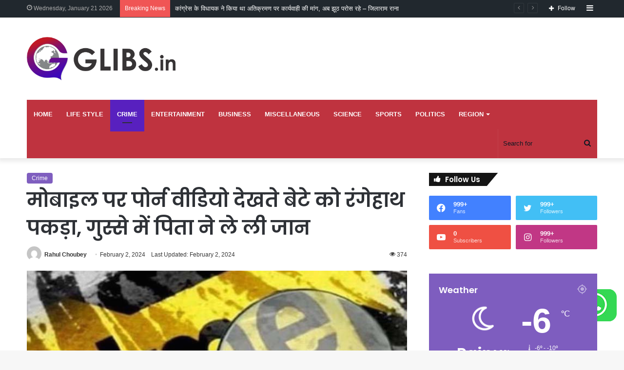

--- FILE ---
content_type: text/html; charset=UTF-8
request_url: https://glibs.in/son-caught-red-handed-while-watching-porn-video-on-mobile-angry-father-commits-suicide/
body_size: 36168
content:
<!DOCTYPE html> <html lang="en-US" data-skin="light"> <head> <meta charset="UTF-8"/> <link rel="profile" href="//gmpg.org/xfn/11"/> <meta name="author" content="Rahul Choubey"> <meta property="article:author" content="https://www.facebook.com/"/> <meta http-equiv='x-dns-prefetch-control' content='on'> <link rel='dns-prefetch' href="//cdnjs.cloudflare.com/"/> <link rel='dns-prefetch' href="//ajax.googleapis.com/"/> <link rel='dns-prefetch' href="//fonts.googleapis.com/"/> <link rel='dns-prefetch' href="//fonts.gstatic.com/"/> <link rel='dns-prefetch' href="//s.gravatar.com/"/> <link rel='dns-prefetch' href="//www.google-analytics.com/"/> <link rel='preload' as='script' href="//ajax.googleapis.com/ajax/libs/webfont/1/webfont.js"> <style id='tie-critical-css' type='text/css'>:root{--brand-color:#0669ff;--dark-brand-color:#0051cc;--bright-color:#FFF;--base-color:#2c2f34}html{-ms-touch-action:manipulation;touch-action:manipulation;-webkit-text-size-adjust:100%;-ms-text-size-adjust:100%}article,aside,details,figcaption,figure,footer,header,main,menu,nav,section,summary{display:block}audio,canvas,progress,video{display:inline-block}audio:not([controls]){display:none;height:0}progress{vertical-align:baseline}template,[hidden]{display:none}a{background-color:transparent}a:active,a:hover{outline-width:0}abbr[title]{border-bottom:none;text-decoration:underline;text-decoration:underline dotted}b,strong{font-weight:inherit}b,strong{font-weight:600}dfn{font-style:italic}mark{background-color:#ff0;color:#000}small{font-size:80%}sub,sup{font-size:75%;line-height:0;position:relative;vertical-align:baseline}sub{bottom:-0.25em}sup{top:-0.5em}img{border-style:none}svg:not(:root){overflow:hidden}figure{margin:1em 0}hr{box-sizing:content-box;height:0;overflow:visible}button,input,select,textarea{font:inherit}optgroup{font-weight:bold}button,input,select{overflow:visible}button,input,select,textarea{margin:0}button,select{text-transform:none}button,[type="button"],[type="reset"],[type="submit"]{cursor:pointer}[disabled]{cursor:default}button,html [type="button"],[type="reset"],[type="submit"]{-webkit-appearance:button}button::-moz-focus-inner,input::-moz-focus-inner{border:0;padding:0}button:-moz-focusring,input:-moz-focusring{outline:1px dotted ButtonText}fieldset{border:1px solid #c0c0c0;margin:0 2px;padding:0.35em 0.625em 0.75em}legend{box-sizing:border-box;color:inherit;display:table;max-width:100%;padding:0;white-space:normal}textarea{overflow:auto}[type="checkbox"],[type="radio"]{box-sizing:border-box;padding:0}[type="number"]::-webkit-inner-spin-button,[type="number"]::-webkit-outer-spin-button{height:auto}[type="search"]{-webkit-appearance:textfield}[type="search"]::-webkit-search-cancel-button,[type="search"]::-webkit-search-decoration{-webkit-appearance:none}*{padding:0;margin:0;list-style:none;border:0;outline:none;box-sizing:border-box}*:before,*:after{box-sizing:border-box}body{background:#F7F7F7;color:var(--base-color);font-family:-apple-system, BlinkMacSystemFont, "Segoe UI", Roboto, Oxygen, Oxygen-Sans, Ubuntu, Cantarell, "Helvetica Neue", "Open Sans", Arial, sans-serif;font-size:13px;line-height:21px}h1,h2,h3,h4,h5,h6,.the-subtitle{line-height:1.4;font-weight:600}h1{font-size:41px;font-weight:700}h2{font-size:27px}h3{font-size:23px}h4,.the-subtitle{font-size:17px}h5{font-size:13px}h6{font-size:12px}a{color:var(--base-color);text-decoration:none;transition:0.15s}.brand-title,a:hover{color:var(--brand-color)}img,object,embed{max-width:100%;height:auto}iframe{max-width:100%}p{line-height:21px}.says,.screen-reader-text,.comment-form-comment label{clip:rect(1px, 1px, 1px, 1px);position:absolute !important;height:1px;width:1px;overflow:hidden}.stream-title{margin-bottom:3px;font-size:11px;color:#a5a5a5;display:block}.stream-item{text-align:center;position:relative;z-index:2;margin:20px 0;padding:0}.stream-item iframe{margin:0 auto}.stream-item img{max-width:100%;width:auto;height:auto;margin:0 auto;display:inline-block;vertical-align:middle}.stream-item.stream-item-above-header{margin:0}.stream-item.stream-item-between .post-item-inner{width:100%;display:block}.post-layout-8.is-header-layout-1.has-header-ad .entry-header-outer,body.post-layout-8.has-header-below-ad .entry-header-outer{padding-top:0}.stream-item-top-wrapper ~ .stream-item-below-header,.is-header-layout-1.has-header-ad.post-layout-6 .featured-area,.has-header-below-ad.post-layout-6 .featured-area{margin-top:0}.has-header-below-ad .fullwidth-entry-title.container-wrapper,.is-header-layout-1.has-header-ad .fullwidth-entry-title,.is-header-layout-1.has-header-ad .is-first-section,.has-header-below-ad .is-first-section{padding-top:0;margin-top:0}@media (max-width: 991px){body:not(.is-header-layout-1).has-header-below-ad.has-header-ad .top-nav-below .has-breaking-news{margin-bottom:20px}.has-header-ad .fullwidth-entry-title.container-wrapper,.has-header-ad.has-header-below-ad .stream-item-below-header,.single.has-header-ad:not(.has-header-below-ad) #content,.page.has-header-ad:not(.has-header-below-ad) #content{margin-top:0}.has-header-ad .is-first-section{padding-top:0}.has-header-ad:not(.has-header-below-ad) .buddypress-header-outer{margin-bottom:15px}}.has-full-width-logo .stream-item-top-wrapper,.header-layout-2 .stream-item-top-wrapper{width:100%;max-width:100%;float:none;clear:both}@media (min-width: 992px){.header-layout-2.has-normal-width-logo .stream-item-top-wrapper{margin-top:0}}.header-layout-3.no-stream-item .logo-container{width:100%;float:none}@media (min-width: 992px){.header-layout-3.has-normal-width-logo .stream-item-top img{float:right}}@media (max-width: 991px){.header-layout-3.has-normal-width-logo .stream-item-top{clear:both}}#background-stream-cover{top:0;left:0;z-index:0;overflow:hidden;width:100%;height:100%;position:fixed}@media (max-width: 768px){.hide_banner_header .stream-item-above-header,.hide_banner_top .stream-item-top-wrapper,.hide_banner_below_header .stream-item-below-header,.hide_banner_bottom .stream-item-above-footer,.hide_banner_above .stream-item-above-post,.hide_banner_above_content .stream-item-above-post-content,.hide_banner_below_content .stream-item-below-post-content,.hide_banner_below .stream-item-below-post,.hide_banner_comments .stream-item-below-post-comments,.hide_breaking_news #top-nav,.hide_sidebars .sidebar,.hide_footer_tiktok #footer-tiktok,.hide_footer_instagram #footer-instagram,.hide_footer #footer-widgets-container,.hide_copyright #site-info,.hide_breadcrumbs #breadcrumb,.hide_share_post_top .share-buttons-top,.hide_share_post_bottom .share-buttons-bottom,.hide_post_newsletter #post-newsletter,.hide_related #related-posts,.hide_read_next #read-next-block,.hide_post_authorbio .post-components .about-author,.hide_post_nav .prev-next-post-nav,.hide_back_top_button #go-to-top,.hide_read_more_buttons .more-link,.hide_inline_related_posts #inline-related-post{display:none !important}}.tie-icon:before,[class^="tie-icon-"],[class*=" tie-icon-"]{font-family:'tiefonticon' !important;speak:never;font-style:normal;font-weight:normal;font-variant:normal;text-transform:none;line-height:1;-webkit-font-smoothing:antialiased;-moz-osx-font-smoothing:grayscale;display:inline-block}body.tie-no-js a.remove,body.tie-no-js .tooltip,body.tie-no-js .woocommerce-message,body.tie-no-js .woocommerce-error,body.tie-no-js .woocommerce-info,body.tie-no-js .bbp-template-notice,body.tie-no-js .indicator-hint,body.tie-no-js .menu-counter-bubble-outer,body.tie-no-js .notifications-total-outer,body.tie-no-js .comp-sub-menu,body.tie-no-js .menu-sub-content{display:none !important}body.tie-no-js .fa,body.tie-no-js .fas,body.tie-no-js .far,body.tie-no-js .fab,body.tie-no-js .tie-icon:before,body.tie-no-js [class^="tie-icon-"],body.tie-no-js [class*=" tie-icon-"],body.tie-no-js .weather-icon{visibility:hidden !important}body.tie-no-js [class^="tie-icon-"]:before,body.tie-no-js [class*=" tie-icon-"]:before{content:"\f105"}.tie-popup,#autocomplete-suggestions{display:none}.container{margin-right:auto;margin-left:auto;padding-left:15px;padding-right:15px}.container:after{content:"";display:table;clear:both}@media (min-width: 768px){.container{width:100%}}@media (min-width: 1200px){.container{max-width:1200px}}.tie-row{margin-left:-15px;margin-right:-15px}.tie-row:after{content:"";display:table;clear:both}.tie-col-xs-1,.tie-col-sm-1,.tie-col-md-1,.tie-col-xs-2,.tie-col-sm-2,.tie-col-md-2,.tie-col-xs-3,.tie-col-sm-3,.tie-col-md-3,.tie-col-xs-4,.tie-col-sm-4,.tie-col-md-4,.tie-col-xs-5,.tie-col-sm-5,.tie-col-md-5,.tie-col-xs-6,.tie-col-sm-6,.tie-col-md-6,.tie-col-xs-7,.tie-col-sm-7,.tie-col-md-7,.tie-col-xs-8,.tie-col-sm-8,.tie-col-md-8,.tie-col-xs-9,.tie-col-sm-9,.tie-col-md-9,.tie-col-xs-10,.tie-col-sm-10,.tie-col-md-10,.tie-col-xs-11,.tie-col-sm-11,.tie-col-md-11,.tie-col-xs-12,.tie-col-sm-12,.tie-col-md-12{position:relative;min-height:1px;padding-left:15px;padding-right:15px}.tie-col-xs-1,.tie-col-xs-2,.tie-col-xs-3,.tie-col-xs-4,.tie-col-xs-5,.tie-col-xs-6,.tie-col-xs-7,.tie-col-xs-8,.tie-col-xs-9,.tie-col-xs-10,.tie-col-xs-11,.tie-col-xs-12{float:left}.tie-col-xs-1{width:8.33333%}.tie-col-xs-2{width:16.66667%}.tie-col-xs-3{width:25%}.tie-col-xs-4{width:33.33333%}.tie-col-xs-5{width:41.66667%}.tie-col-xs-6{width:50%}.tie-col-xs-7{width:58.33333%}.tie-col-xs-8{width:66.66667%}.tie-col-xs-9{width:75%}.tie-col-xs-10{width:83.33333%}.tie-col-xs-11{width:91.66667%}.tie-col-xs-12{width:100%}@media (min-width: 768px){.tie-col-sm-1,.tie-col-sm-2,.tie-col-sm-3,.tie-col-sm-4,.tie-col-sm-5,.tie-col-sm-6,.tie-col-sm-7,.tie-col-sm-8,.tie-col-sm-9,.tie-col-sm-10,.tie-col-sm-11,.tie-col-sm-12{float:left}.tie-col-sm-1{width:8.33333%}.tie-col-sm-2{width:16.66667%}.tie-col-sm-3{width:25%}.tie-col-sm-4{width:33.33333%}.tie-col-sm-5{width:41.66667%}.tie-col-sm-6{width:50%}.tie-col-sm-7{width:58.33333%}.tie-col-sm-8{width:66.66667%}.tie-col-sm-9{width:75%}.tie-col-sm-10{width:83.33333%}.tie-col-sm-11{width:91.66667%}.tie-col-sm-12{width:100%}}@media (min-width: 992px){.tie-col-md-1,.tie-col-md-2,.tie-col-md-3,.tie-col-md-4,.tie-col-md-5,.tie-col-md-6,.tie-col-md-7,.tie-col-md-8,.tie-col-md-9,.tie-col-md-10,.tie-col-md-11,.tie-col-md-12{float:left}.tie-col-md-1{width:8.33333%}.tie-col-md-2{width:16.66667%}.tie-col-md-3{width:25%}.tie-col-md-4{width:33.33333%}.tie-col-md-5{width:41.66667%}.tie-col-md-6{width:50%}.tie-col-md-7{width:58.33333%}.tie-col-md-8{width:66.66667%}.tie-col-md-9{width:75%}.tie-col-md-10{width:83.33333%}.tie-col-md-11{width:91.66667%}.tie-col-md-12{width:100%}}.tie-alignleft{float:left}.tie-alignright{float:right}.tie-aligncenter{clear:both;margin-left:auto;margin-right:auto}.fullwidth{width:100% !important}.alignleft{float:left;margin:0.375em 1.75em 1em 0}.alignright{float:right;margin:0.375em 0 1em 1.75em}.aligncenter{clear:both;display:block;margin:0 auto 1.75em;text-align:center;margin-left:auto;margin-right:auto;margin-top:6px;margin-bottom:6px}@media (max-width: 767px){.entry .alignright,.entry .alignright img,.entry .alignleft,.entry .alignleft img{float:none;clear:both;display:block;margin:0 auto 1.75em}}.clearfix:before,.clearfix:after{content:"\0020";display:block;height:0;overflow:hidden}.clearfix:after{clear:both}.tie-container,#tie-wrapper{height:100%;min-height:650px}.tie-container{position:relative;overflow:hidden}#tie-wrapper{background:#fff;position:relative;z-index:108;height:100%;margin:0 auto}.container-wrapper{background:#ffffff;border:1px solid rgba(0,0,0,0.1);border-radius:2px;padding:30px}#content{margin-top:30px}@media (max-width: 991px){#content{margin-top:15px}}.site-content{-ms-word-wrap:break-word;word-wrap:break-word}.boxed-layout #tie-wrapper,.boxed-layout .fixed-nav{max-width:1230px}.boxed-layout.wrapper-has-shadow #tie-wrapper{box-shadow:0 1px 7px rgba(171,171,171,0.5)}@media (min-width: 992px){.boxed-layout #main-nav.fixed-nav,.boxed-layout #tie-wrapper{width:95%}}@media (min-width: 992px){.framed-layout #tie-wrapper{margin-top:25px;margin-bottom:25px}}@media (min-width: 992px){.border-layout #tie-container{margin:25px}.border-layout:after,.border-layout:before{background:inherit;content:"";display:block;height:25px;left:0;bottom:0;position:fixed;width:100%;z-index:110}.border-layout:before{top:0;bottom:auto}.border-layout.admin-bar:before{top:32px}.border-layout #main-nav.fixed-nav{left:25px;right:25px;width:calc(100% - 50px)}}.theme-header{background:#fff;position:relative;z-index:999}.theme-header:after{content:"";display:table;clear:both}.theme-header.has-shadow{box-shadow:0 0 10px 5px rgba(0,0,0,0.1)}.theme-header.top-nav-below .top-nav{z-index:8}.is-stretch-header .container{max-width:100%}.logo-row{position:relative}#logo{margin-top:40px;margin-bottom:40px;display:block;float:left}#logo img{vertical-align:middle}#logo img[src*='.svg']{width:100% !important}@-moz-document url-prefix(){#logo img[src*='.svg']{height:100px}}#logo a{display:inline-block}#logo .h1-off{position:absolute;top:-9000px;left:-9000px}#logo.text-logo a{color:var(--brand-color)}#logo.text-logo a:hover{color:var(--dark-brand-color);opacity:0.8}#tie-logo-inverted,#tie-sticky-logo-inverted{display:none}.tie-skin-inverted #tie-sticky-logo-inverted,.tie-skin-inverted #tie-logo-inverted{display:block}.tie-skin-inverted #tie-sticky-logo-default,.tie-skin-inverted #tie-logo-default{display:none}.logo-text{font-size:50px;line-height:50px;font-weight:bold}@media (max-width: 670px){.logo-text{font-size:30px}}.has-full-width-logo.is-stretch-header .logo-container{padding:0}.has-full-width-logo #logo{margin:0}.has-full-width-logo #logo a,.has-full-width-logo #logo img{width:100%;height:auto;display:block}.has-full-width-logo #logo,.header-layout-2 #logo{float:none;text-align:center}.has-full-width-logo #logo img,.header-layout-2 #logo img{margin-right:auto;margin-left:auto}.has-full-width-logo .logo-container,.header-layout-2 .logo-container{width:100%;float:none}@media (max-width: 991px){#theme-header.has-normal-width-logo #logo{margin:14px 0 !important;text-align:left;line-height:1}#theme-header.has-normal-width-logo #logo img{width:auto;height:auto;max-width:190px}}@media (max-width: 479px){#theme-header.has-normal-width-logo #logo img{max-width:160px;max-height:60px !important}}@media (max-width: 991px){#theme-header.mobile-header-default:not(.header-layout-1) #logo,#theme-header.mobile-header-default.header-layout-1 .header-layout-1-logo{-webkit-flex-grow:10;-ms-flex-positive:10;flex-grow:10}#theme-header.mobile-header-centered.header-layout-1 .header-layout-1-logo{width:auto !important}#theme-header.mobile-header-centered #logo{float:none;text-align:center}}.components{float:right}.components>li{position:relative;float:right;list-style:none}.components>li.social-icons-item{margin:0}.components>li>a{display:block;position:relative;width:30px;text-align:center;line-height:inherit;font-size:16px}.components>li>a:hover,.components>li:hover>a{z-index:2}.components .avatar{border-radius:100%;position:relative;top:4px;max-width:20px}.components a.follow-btn{width:auto;padding-left:15px;padding-right:15px;overflow:hidden}.components .follow-btn .tie-icon-plus{font-size:13px}.components .follow-btn .follow-text{font-size:12px;margin-left:8px;display:block;float:right}.components .search-bar{width:auto;border:solid rgba(0,0,0,0.1);border-width:0 1px;margin-left:10px}.components #search{position:relative;background:transparent}.components #search-input{border:0;margin-bottom:0;line-height:inherit;width:100%;background:transparent;padding:0 25px 0 10px;border-radius:0;box-sizing:border-box;font-size:inherit}.components #search-input:hover{background:rgba(0,0,0,0.03)}.components #search-input:focus{background:rgba(0,0,0,0.03);box-shadow:none}.components #search-submit{position:absolute;right:0;top:0;width:40px;line-height:inherit;color:#777777;background:transparent;font-size:15px;padding:0;transition:color 0.15s}.components #search-submit:hover{color:var(--brand-color)}#search-submit .tie-icon-spinner{color:#555;cursor:default;-webkit-animation:tie-spin 3s infinite linear;animation:tie-spin 3s infinite linear}.top-nav-boxed .components li:first-child.weather-menu-item,.main-nav-boxed .components li:first-child.weather-menu-item,.components .search-bar+.weather-menu-item{padding-right:10px}.popup-login-icon.has-title a{width:auto;padding:0 8px}.popup-login-icon.has-title span{line-height:unset;float:left}.popup-login-icon.has-title .login-title{position:relative;font-size:13px;padding-left:4px}.weather-menu-item{display:-webkit-flex;display:-ms-flexbox;display:flex;-webkit-align-items:center;-ms-flex-align:center;align-items:center;padding-right:5px;overflow:hidden}.weather-menu-item:after{content:'t';visibility:hidden;width:0}.weather-menu-item .weather-wrap{padding:0;overflow:inherit;line-height:23px}.weather-menu-item .weather-forecast-day{display:block;float:left;width:auto;padding:0 5px;line-height:initial}.weather-menu-item .weather-forecast-day .weather-icon{font-size:26px;margin-bottom:0}.weather-menu-item .city-data{float:left;display:block;font-size:12px}.weather-menu-item .weather-current-temp{font-size:16px;font-weight:400}.weather-menu-item .weather-current-temp sup{font-size:9px;top:-2px}.weather-menu-item .theme-notice{padding:0 10px}.components .tie-weather-widget{color:var(--base-color)}.main-nav-dark .main-nav .tie-weather-widget{color:#ffffff}.top-nav-dark .top-nav .tie-weather-widget{color:#ccc}.components .icon-basecloud-bg:after{color:#ffffff}.main-nav-dark .main-nav .icon-basecloud-bg:after{color:#1f2024}.top-nav-dark .top-nav .icon-basecloud-bg:after{color:#1f2024}.header-layout-1 #menu-components-wrap{display:-webkit-flex;display:-ms-flexbox;display:flex;-webkit-justify-content:flex-end;-ms-flex-pack:end;justify-content:flex-end}@media (max-width: 991px){.header-layout-1 #main-nav [class*="tie-col-md"]{float:left;width:auto}}.header-layout-1 .main-menu-wrapper{display:table;width:100%}.header-layout-1 #logo{line-height:1;float:left;margin-top:20px;margin-bottom:20px}.header-layout-1 .header-layout-1-logo{display:table-cell;vertical-align:middle;float:none}.header-layout-1 #main-nav .components .search-bar{border:none}.header-layout-1 #main-nav .components #search-input{border:1px solid rgba(0,0,0,0.1);line-height:initial;padding-top:10px;padding-bottom:10px}.header-layout-1.main-nav-dark #main-nav .components #search-input{border-color:rgba(255,255,255,0.07)}.header-layout-2 #menu-components-wrap{display:-webkit-flex;display:-ms-flexbox;display:flex;-webkit-justify-content:center;-ms-flex-pack:center;justify-content:center}.header-layout-4 #menu-components-wrap{-webkit-justify-content:flex-start;-ms-flex-pack:start;justify-content:flex-start;padding-left:25px}.header-layout-4 #menu-components-wrap .main-menu-wrap{-webkit-flex-grow:1;-ms-flex-positive:1;flex-grow:1}.is-header-bg-extended #theme-header,.is-header-bg-extended #theme-header.header-layout-1 #main-nav:not(.fixed-nav){background:transparent !important;display:inline-block !important;width:100% !important;box-shadow:none !important;transition:background 0.3s}.is-header-bg-extended #theme-header:before,.is-header-bg-extended #theme-header.header-layout-1 #main-nav:not(.fixed-nav):before{content:"";position:absolute;width:100%;left:0;right:0;top:0;height:150px;background-image:linear-gradient(to top, transparent, rgba(0,0,0,0.5))}@media (max-width: 991px){.is-header-bg-extended #tie-wrapper #theme-header .logo-container:not(.fixed-nav){background:transparent;box-shadow:none;transition:background 0.3s}}.is-header-bg-extended .has-background .is-first-section{margin-top:-350px !important}.is-header-bg-extended .has-background .is-first-section>*{padding-top:350px !important}.rainbow-line{height:3px;width:100%;position:relative;z-index:2;background-image:linear-gradient(to right, #f76570 0%, #f76570 8%, #f3a46b 8%, #f3a46b 16%, #f3a46b 16%, #ffd205 16%, #ffd205 24%, #ffd205 24%, #1bbc9b 24%, #1bbc9b 25%, #1bbc9b 32%, #14b9d5 32%, #14b9d5 40%, #c377e4 40%, #c377e4 48%, #f76570 48%, #f76570 56%, #f3a46b 56%, #f3a46b 64%, #ffd205 64%, #ffd205 72%, #1bbc9b 72%, #1bbc9b 80%, #14b9d5 80%, #14b9d5 80%, #14b9d5 89%, #c377e4 89%, #c377e4 100%)}@media (max-width: 991px){.logo-container,.header-layout-1 .main-menu-wrapper{border-width:0;display:-webkit-flex;display:-ms-flexbox;display:flex;-webkit-flex-flow:row nowrap;-ms-flex-flow:row nowrap;flex-flow:row nowrap;-webkit-align-items:center;-ms-flex-align:center;align-items:center;-webkit-justify-content:space-between;-ms-flex-pack:justify;justify-content:space-between}}.mobile-header-components{display:none;z-index:10;height:30px;line-height:30px;-webkit-flex-wrap:nowrap;-ms-flex-wrap:nowrap;flex-wrap:nowrap;-webkit-flex:1 1 0%;-ms-flex:1 1 0%;flex:1 1 0%}.mobile-header-components .components{float:none;display:-webkit-flex !important;display:-ms-flexbox !important;display:flex !important;-webkit-justify-content:stretch;-ms-flex-pack:stretch;justify-content:stretch}.mobile-header-components .components li.custom-menu-link{display:inline-block;float:none}.mobile-header-components .components li.custom-menu-link>a{width:20px;padding-bottom:15px}.mobile-header-components .components li.custom-menu-link>a .menu-counter-bubble{right:calc(50% - 10px);bottom:-10px}.header-layout-1.main-nav-dark .mobile-header-components .components li.custom-menu-link>a{color:#fff}.dark-skin .mobile-header-components .components a.button.guest-btn:not(:hover){background:#23262a;border-color:#23262a;color:#fff}.mobile-header-components .components .comp-sub-menu{padding:10px}.dark-skin .mobile-header-components .components .comp-sub-menu{background:#1f2024}.mobile-header-components [class^="tie-icon-"],.mobile-header-components [class*=" tie-icon-"]{font-size:18px;width:20px;height:20px;vertical-align:middle}.mobile-header-components .tie-mobile-menu-icon{font-size:20px}.mobile-header-components .tie-icon-grid-9,.mobile-header-components .tie-icon-grid-4{-webkit-transform:scale(1.75);-ms-transform:scale(1.75);transform:scale(1.75)}.mobile-header-components .nav-icon{display:inline-block;width:20px;height:2px;background-color:var(--base-color);position:relative;top:-4px;transition:background 0.4s ease}.mobile-header-components .nav-icon:before,.mobile-header-components .nav-icon:after{position:absolute;right:0;background-color:var(--base-color);content:'';display:block;width:100%;height:100%;transition:background 0.4s, right .2s ease, -webkit-transform 0.4s;transition:transform 0.4s, background 0.4s, right .2s ease;transition:transform 0.4s, background 0.4s, right .2s ease, -webkit-transform 0.4s;-webkit-transform:translateZ(0);transform:translateZ(0);-webkit-backface-visibility:hidden;backface-visibility:hidden}.mobile-header-components .nav-icon:before{-webkit-transform:translateY(-7px);-ms-transform:translateY(-7px);transform:translateY(-7px)}.mobile-header-components .nav-icon:after{-webkit-transform:translateY(7px);-ms-transform:translateY(7px);transform:translateY(7px)}.mobile-header-components .nav-icon.is-layout-2:before,.mobile-header-components .nav-icon.is-layout-2:after{width:70%;right:15%}.mobile-header-components .nav-icon.is-layout-3:after{width:60%}.mobile-header-components .nav-icon.is-layout-4:after{width:60%;right:auto;left:0}.dark-skin .mobile-header-components .nav-icon,.dark-skin .mobile-header-components .nav-icon:before,.dark-skin .mobile-header-components .nav-icon:after,.main-nav-dark.header-layout-1 .mobile-header-components .nav-icon,.main-nav-dark.header-layout-1 .mobile-header-components .nav-icon:before,.main-nav-dark.header-layout-1 .mobile-header-components .nav-icon:after{background-color:#ffffff}.dark-skin .mobile-header-components .nav-icon .menu-text,.main-nav-dark.header-layout-1 .mobile-header-components .nav-icon .menu-text{color:#ffffff}.mobile-header-components .menu-text-wrapper{white-space:nowrap;width:auto !important}.mobile-header-components .menu-text{color:var(--base-color);line-height:30px;font-size:12px;padding:0 0 0 5px;display:inline-block;transition:color 0.4s}.dark-skin .mobile-header-components .menu-text,.main-nav-dark.header-layout-1 .mobile-header-components .menu-text{color:#ffffff}#mobile-header-components-area_1 .components li.custom-menu-link>a{margin-right:15px}#mobile-header-components-area_1 .comp-sub-menu{left:0;right:auto}#mobile-header-components-area_2 .components{-webkit-flex-direction:row-reverse;-ms-flex-direction:row-reverse;flex-direction:row-reverse}#mobile-header-components-area_2 .components li.custom-menu-link>a{margin-left:15px}#mobile-menu-icon:hover .nav-icon,#mobile-menu-icon:hover .nav-icon:before,#mobile-menu-icon:hover .nav-icon:after{background-color:var(--brand-color)}@media (max-width: 991px){.logo-container:before,.logo-container:after{height:1px}.mobile-components-row .logo-wrapper{height:auto !important}.mobile-components-row .logo-container,.mobile-components-row.header-layout-1 .main-menu-wrapper{-webkit-flex-wrap:wrap;-ms-flex-wrap:wrap;flex-wrap:wrap}.mobile-components-row:not(.header-layout-1) #logo,.mobile-components-row.header-layout-1 .header-layout-1-logo{-webkit-flex:1 0 100%;-ms-flex:1 0 100%;flex:1 0 100%;-webkit-order:-1;-ms-flex-order:-1;order:-1}.mobile-components-row .mobile-header-components{padding:5px 0;height:45px}.mobile-components-row .mobile-header-components .components li.custom-menu-link>a{padding-bottom:0}#tie-body #mobile-container,.mobile-header-components{display:block}#slide-sidebar-widgets{display:none}}.top-nav{background-color:#ffffff;position:relative;z-index:10;line-height:35px;border:1px solid rgba(0,0,0,0.1);border-width:1px 0;color:var(--base-color)}.main-nav-below.top-nav-above .top-nav{border-top-width:0}.top-nav a:not(.button):not(:hover){color:var(--base-color)}.top-nav .components>li:hover>a{color:var(--brand-color)}.topbar-wrapper{display:-webkit-flex;display:-ms-flexbox;display:flex;min-height:35px}.top-nav.has-menu .topbar-wrapper,.top-nav.has-components .topbar-wrapper{display:block}.top-nav .tie-alignleft,.top-nav .tie-alignright{-webkit-flex-grow:1;-ms-flex-positive:1;flex-grow:1;position:relative}.top-nav.has-breaking-news .tie-alignleft{-webkit-flex:1 0 100px;-ms-flex:1 0 100px;flex:1 0 100px}.top-nav.has-breaking-news .tie-alignright{-webkit-flex-grow:0;-ms-flex-positive:0;flex-grow:0;z-index:1}.top-nav.has-date-components .tie-alignleft .components>li:first-child:not(.search-bar),.top-nav.has-date-components-menu .components>li:first-child:not(.search-bar),.top-nav-boxed .top-nav.has-components .components>li:first-child:not(.search-bar){border-width:0}@media (min-width: 992px){.header-layout-1.top-nav-below:not(.has-shadow) .top-nav{border-width:0 0 1px}}.topbar-today-date{float:left;padding-right:15px;font-size:12px;-webkit-flex-shrink:0;-ms-flex-negative:0;flex-shrink:0}.topbar-today-date:before{font-size:13px;content:"\f017"}.top-menu .menu a{padding:0 10px}.top-menu .menu li:hover>a{color:var(--brand-color)}.top-menu .menu ul{display:none;position:absolute;background:#ffffff}.top-menu .menu li:hover>ul{display:block}.top-menu .menu li{position:relative}.top-menu .menu ul.sub-menu a{width:180px;line-height:20px;padding:7px 15px}.tie-alignright .top-menu{float:right;border-width:0 1px}.top-menu .menu .tie-current-menu>a{color:var(--brand-color)}@media (min-width: 992px){.top-nav-boxed .top-nav{background:transparent !important;border-width:0}.top-nav-boxed .topbar-today-date{padding:0 15px}.top-nav-boxed .top-nav{background:transparent;border-width:0}.top-nav-boxed .topbar-wrapper{background:#ffffff;border:1px solid rgba(0,0,0,0.1);border-width:0 1px 1px;width:100%}.top-nav-boxed.main-nav-above.top-nav-below:not(.header-layout-1) .topbar-wrapper{border-width:1px}.top-nav-boxed.has-shadow.top-nav-below .topbar-wrapper,.top-nav-boxed.has-shadow.top-nav-below-main-nav .topbar-wrapper{border-width:1px 1px 0 !important}.top-nav-boxed.main-nav-below.top-nav-below-main-nav .has-breaking-news .topbar-wrapper{border-left-width:0 !important}.top-nav-boxed .has-menu .topbar-wrapper,.top-nav-boxed .has-components .topbar-wrapper{border-width:0 1px 1px}.top-nav-boxed .tie-alignright .search-bar{border-right-width:0}.top-nav-boxed .tie-alignleft .search-bar{border-left-width:0}.top-nav-boxed .has-date-components .tie-alignleft .search-bar,.top-nav-boxed .has-date-components-menu .tie-alignleft .search-bar{border-left-width:1px}}.top-nav .tie-alignleft .components,.top-nav .tie-alignleft .components>li{float:left}.top-nav .tie-alignleft .comp-sub-menu{right:auto;left:-1px}.top-nav-dark .top-nav{background-color:#2c2e32;color:#ccc}.top-nav-dark .top-nav *{border-color:rgba(255,255,255,0.1)}.top-nav-dark .top-nav .breaking a{color:#ccc}.top-nav-dark .top-nav .breaking a:hover{color:#ffffff}.top-nav-dark .top-nav .components>li>a,.top-nav-dark .top-nav .components>li.social-icons-item .social-link:not(:hover) span{color:#ccc}.top-nav-dark .top-nav .components>li:hover>a{color:#ffffff}.top-nav-dark .top-nav .top-menu li a{color:#ccc;border-color:rgba(255,255,255,0.04)}.top-nav-dark .top-menu ul{background:#2c2e32}.top-nav-dark .top-menu li:hover>a{background:rgba(0,0,0,0.1);color:var(--brand-color)}.top-nav-dark.top-nav-boxed .top-nav{background-color:transparent}.top-nav-dark.top-nav-boxed .topbar-wrapper{background-color:#2c2e32}.top-nav-dark.top-nav-boxed.top-nav-above.main-nav-below .topbar-wrapper{border-width:0}.top-nav-light #top-nav .weather-icon .icon-cloud,.top-nav-light #top-nav .weather-icon .icon-basecloud-bg,.top-nav-light #top-nav .weather-icon .icon-cloud-behind,.main-nav-light #main-nav .weather-icon .icon-cloud,.main-nav-light #main-nav .weather-icon .icon-basecloud-bg,.main-nav-light #main-nav .weather-icon .icon-cloud-behind{color:#d3d3d3}@media (max-width: 991px){.top-nav:not(.has-breaking-news),.topbar-today-date,.top-menu,.theme-header .components{display:none}}.breaking{display:none}.main-nav-wrapper{position:relative;z-index:4}.main-nav-below.top-nav-below-main-nav .main-nav-wrapper{z-index:9}.main-nav-above.top-nav-below .main-nav-wrapper{z-index:10}.main-nav{background-color:var(--main-nav-background);color:var(--main-nav-primary-color);position:relative;border:1px solid var(--main-nav-main-border-color);border-width:1px 0}.main-menu-wrapper{border:0 solid var(--main-nav-main-border-color);position:relative}@media (min-width: 992px){.header-menu{float:left}.header-menu .menu li{display:block;float:left}.header-menu .menu a{display:block;position:relative}.header-menu .menu .sub-menu a{padding:8px 10px}.header-menu .menu a:hover,.header-menu .menu li:hover>a{z-index:2}.header-menu .menu ul{box-shadow:0 2px 5px rgba(0,0,0,0.1)}.header-menu .menu ul li{position:relative}.header-menu .menu ul a{border-width:0 0 1px;transition:0.15s}.header-menu .menu ul ul{top:0;left:100%}#main-nav{z-index:9;line-height:60px}#main-nav .search-bar{border-color:var(--main-nav-main-border-color)}.top-nav-below-main-nav #main-nav .main-menu>ul>li,.header-layout-1.top-nav-below #main-nav .main-menu>ul>li{border-bottom:0;margin-bottom:0}.main-menu .menu a{transition:0.15s}.main-menu .menu>li>a{padding:0 14px;font-size:13px;font-weight:600}.main-menu .menu>li>.menu-sub-content{border-top:2px solid var(--main-nav-primary-color)}.main-menu .menu>li.tie-current-menu{border-bottom:5px solid var(--main-nav-primary-color);margin-bottom:-5px}.main-menu .menu>li.tie-current-menu>a:after{content:"";width:20px;height:2px;position:absolute;margin-top:17px;left:50%;top:50%;bottom:auto;right:auto;-webkit-transform:translateX(-50%) translateY(-50%);-ms-transform:translateX(-50%) translateY(-50%);transform:translateX(-50%) translateY(-50%);background:#2c2f34;transition:0.3s}.main-menu .menu>li.is-icon-only>a{padding:0 20px;line-height:inherit}.main-menu .menu>li.is-icon-only>a:after,.main-menu .menu>li.is-icon-only>a:before{display:none}.main-menu .menu>li.is-icon-only>a .tie-menu-icon{font-size:160%;-webkit-transform:translateY(15%);-ms-transform:translateY(15%);transform:translateY(15%)}.main-menu .menu ul{line-height:20px;z-index:1}.main-menu .menu .sub-menu .tie-menu-icon,.main-menu .menu .mega-recent-featured-list .tie-menu-icon,.main-menu .menu .mega-link-column .tie-menu-icon,.main-menu .menu .mega-cat-more-links .tie-menu-icon{width:20px}.main-menu .menu-sub-content{background:var(--main-nav-background);display:none;padding:15px;width:230px;position:absolute;box-shadow:0 2px 2px rgba(0,0,0,0.15)}.main-menu .menu-sub-content a{width:200px}.main-menu .menu-sub-content .menu-item-has-children>a:before{right:5px}.main-menu ul li:hover>.menu-sub-content,.main-menu ul li[aria-expanded="true"]>ul,.main-menu ul li[aria-expanded="true"]>.mega-menu-block{display:block;z-index:1}nav.main-nav .menu>li.tie-current-menu>a,nav.main-nav .menu>li:hover>a{background-color:var(--main-nav-primary-color);color:var(--main-nav-contrast-primary-color)}.header-layout-1 .main-menu-wrap .menu>li:only-child:not(.mega-menu){position:relative}.header-layout-1 .main-menu-wrap .menu>li:only-child>.menu-sub-content{right:0;left:auto}.header-layout-1 .main-menu-wrap .menu>li:only-child>.menu-sub-content ul{left:auto;right:100%}nav.main-nav .components>li:hover>a{color:var(--brand-color)}.main-nav .menu ul li:hover>a:not(.megamenu-pagination),.main-nav .components li a:hover,.main-nav .menu ul li.current-menu-item:not(.mega-link-column)>a{color:var(--main-nav-primary-color)}.main-nav .menu a,.main-nav .components li a{color:var(--main-nav-text-color)}.main-nav .components li a.button:hover,.main-nav .components li a.checkout-button{color:var(--main-nav-contrast-primary-color)}.main-nav-light{--main-nav-background:#FFFFFF;--main-nav-secondry-background:rgba(0,0,0,0.03);--main-nav-primary-color:var(--brand-color);--main-nav-contrast-primary-color:var(--bright-color);--main-nav-text-color:var(--base-color);--main-nav-secondry-text-color:rgba(0,0,0,0.5);--main-nav-main-border-color:rgba(0,0,0,0.1);--main-nav-secondry-border-color:rgba(0,0,0,0.08)}.main-nav-light.fixed-nav{background-color:rgba(255,255,255,0.95)}.main-nav-dark{--main-nav-background:#1f2024;--main-nav-secondry-background:rgba(0,0,0,0.2);--main-nav-primary-color:var(--brand-color);--main-nav-contrast-primary-color:var(--bright-color);--main-nav-text-color:#FFFFFF;--main-nav-secondry-text-color:rgba(225,255,255,0.5);--main-nav-main-border-color:rgba(255,255,255,0.07);--main-nav-secondry-border-color:rgba(255,255,255,0.04)}.main-nav-dark .main-nav,.main-nav-dark .main-nav ul.cats-horizontal li a{border-width:0}.main-nav-dark .main-nav.fixed-nav{background-color:rgba(31,32,36,0.95)}}@media (min-width: 992px){header .menu-item-has-children>a:before,.mega-menu>a:before{content:'';position:absolute;right:12px;margin-top:2px;top:50%;bottom:auto;-webkit-transform:translateY(-50%);-ms-transform:translateY(-50%);transform:translateY(-50%);width:0;height:0;border:4px solid transparent;border-top:4px solid #ffffff;transition:border 0.15s}header .menu-item-has-children .menu-item-has-children>a:before,.mega-menu .menu-item-has-children>a:before{border:4px solid transparent;border-left-color:#ffffff}.menu>.menu-item-has-children:not(.is-icon-only)>a,.menu .mega-menu:not(.is-icon-only)>a{padding-right:25px}.main-menu .menu>li.tie-current-menu>a:before,.main-menu .menu>li:hover>a:before{border-top-color:var(--bright-color)}.main-nav-light .main-nav .menu-item-has-children>a:before,.main-nav-light .mega-menu>a:before{border-top-color:var(--base-color)}.main-nav-light .main-nav .menu-item-has-children .menu-item-has-children>a:before,.main-nav-light .mega-menu .menu-item-has-children>a:before{border-top-color:transparent;border-left-color:var(--base-color)}.main-nav-light .main-nav .menu-item-has-children li:hover>a:before,.main-nav-light .mega-menu li:hover>a:before{border-left-color:var(--brand-color)}.top-nav-dark .top-menu .menu-item-has-children>a:before{border-top-color:#ccc}.top-nav-dark .top-menu .menu-item-has-children .menu-item-has-children>a:before{border-left-color:#ccc;border-top-color:transparent}}@media (min-width: 992px){.main-nav-boxed .main-nav{border-width:0}.main-nav-boxed .main-menu-wrapper{float:left;width:100%;background-color:var(--main-nav-background)}.main-nav-boxed .main-menu-wrapper .search-bar{border-right-width:0}.main-nav-boxed.main-nav-light .main-menu-wrapper{border-width:1px}.dark-skin .main-nav-boxed.main-nav-light .main-menu-wrapper{border-width:0}.main-nav-boxed.main-nav-light .fixed-nav .main-menu-wrapper{border-color:transparent}.main-nav-above.top-nav-above #main-nav:not(.fixed-nav){top:-1px}.main-nav-below.top-nav-below #main-nav:not(.fixed-nav){bottom:-1px}.dark-skin .main-nav-below.top-nav-above #main-nav{border-width:0}.dark-skin .main-nav-below.top-nav-below-main-nav #main-nav{border-top-width:0}}.main-nav-boxed .main-nav:not(.fixed-nav),.main-nav-boxed .fixed-nav .main-menu-wrapper,.theme-header:not(.main-nav-boxed) .fixed-nav .main-menu-wrapper{background:transparent !important}@media (min-width: 992px){.header-layout-1.main-nav-below.top-nav-above .main-nav{margin-top:-1px}.header-layout-1.main-nav-below.top-nav-above .top-nav{border-top-width:0}.header-layout-1.main-nav-below.top-nav-above .breaking-title{top:0;margin-bottom:-1px}}.header-layout-1.main-nav-below.top-nav-below-main-nav .main-nav-wrapper{z-index:9}.header-layout-1.main-nav-below.top-nav-below-main-nav .main-nav{margin-bottom:-1px;bottom:0;border-top-width:0}@media (min-width: 992px){.header-layout-1.main-nav-below.top-nav-below-main-nav .top-nav{margin-top:-1px}}.header-layout-1.has-shadow:not(.top-nav-below) .main-nav{border-bottom:0 !important}#theme-header.header-layout-1>div:only-child nav{border-width:0 !important}@media only screen and (min-width: 992px) and (max-width: 1100px){.main-nav .menu>li:not(.is-icon-only)>a{padding-left:7px;padding-right:7px}.main-nav .menu>li:not(.is-icon-only)>a:before{display:none}.main-nav .menu>li.is-icon-only>a{padding-left:15px;padding-right:15px}}.menu-tiny-label{font-size:10px;border-radius:10px;padding:2px 7px 3px;margin-left:3px;line-height:1;position:relative;top:-1px}.menu-tiny-label.menu-tiny-circle{border-radius:100%}@media (max-width: 991px){#sticky-logo{display:none}}@media (min-width: 992px){#sticky-logo{overflow:hidden;float:left;vertical-align:middle}#sticky-logo a{line-height:1;display:inline-block}#sticky-logo img{position:relative;vertical-align:middle;padding:8px 10px;top:-1px;max-height:50px}.just-before-sticky #sticky-logo img,.header-layout-1 #sticky-logo img{padding:0}.header-layout-1:not(.has-custom-sticky-logo) #sticky-logo{display:none}.theme-header #sticky-logo img{opacity:0;visibility:hidden;width:0 !important;-webkit-transform:translateY(75%);-ms-transform:translateY(75%);transform:translateY(75%);transition:opacity 0.6s cubic-bezier(0.55, 0, 0.1, 1),-webkit-transform 0.3s cubic-bezier(0.55, 0, 0.1, 1);transition:transform 0.3s cubic-bezier(0.55, 0, 0.1, 1),opacity 0.6s cubic-bezier(0.55, 0, 0.1, 1);transition:transform 0.3s cubic-bezier(0.55, 0, 0.1, 1),opacity 0.6s cubic-bezier(0.55, 0, 0.1, 1),-webkit-transform 0.3s cubic-bezier(0.55, 0, 0.1, 1)}.theme-header.header-layout-1:not(.has-custom-sticky-logo) #sticky-logo img{transition:none}.theme-header:not(.header-layout-1) #main-nav:not(.fixed-nav) #sticky-logo img{margin-left:-20px}.header-layout-1 .flex-placeholder{-webkit-flex-grow:1;-ms-flex-positive:1;flex-grow:1}}.theme-header .fixed-nav{position:fixed;width:100%;top:0;bottom:auto !important;z-index:100;will-change:transform;-webkit-transform:translateY(-100%);-ms-transform:translateY(-100%);transform:translateY(-100%);transition:-webkit-transform 0.3s;transition:transform 0.3s;transition:transform 0.3s, -webkit-transform 0.3s;box-shadow:0 4px 2px -2px rgba(0,0,0,0.1);border-width:0;background-color:rgba(255,255,255,0.95)}.theme-header .fixed-nav:not(.just-before-sticky){line-height:60px !important}@media (min-width: 992px){.theme-header .fixed-nav:not(.just-before-sticky) .header-layout-1-logo{display:none}}.theme-header .fixed-nav:not(.just-before-sticky) #sticky-logo img{opacity:1;visibility:visible;width:auto !important;-webkit-transform:translateY(0);-ms-transform:translateY(0);transform:translateY(0)}@media (min-width: 992px){.header-layout-1:not(.just-before-sticky):not(.has-custom-sticky-logo) .fixed-nav #sticky-logo{display:block}}.admin-bar .theme-header .fixed-nav{top:32px}@media (max-width: 782px){.admin-bar .theme-header .fixed-nav{top:46px}}@media (max-width: 600px){.admin-bar .theme-header .fixed-nav{top:0}}@media (min-width: 992px){.border-layout .theme-header .fixed-nav{top:25px}.border-layout.admin-bar .theme-header .fixed-nav{top:57px}}.theme-header .fixed-nav .container{opacity:0.95}.theme-header .fixed-nav .main-menu-wrapper,.theme-header .fixed-nav .main-menu{border-top:0}.theme-header .fixed-nav.fixed-unpinned:not(.default-behavior-mode) .main-menu .menu>li.tie-current-menu{border-bottom-width:0;margin-bottom:0}.theme-header .fixed-nav.unpinned-no-transition{transition:none}.theme-header .fixed-nav:not(.fixed-unpinned):not(.fixed-pinned) .tie-current-menu{border:none !important}.theme-header .fixed-pinned,.theme-header .default-behavior-mode.fixed-unpinned{-webkit-transform:translate3d(0, 0, 0);transform:translate3d(0, 0, 0)}@media (max-width: 991px){.theme-header .fixed-nav{transition:none}.fixed-nav.logo-container.sticky-up,.fixed-nav.logo-container.sticky-nav-slide.sticky-down,.fixed-nav#main-nav.sticky-up,.fixed-nav#main-nav.sticky-nav-slide.sticky-down{transition:-webkit-transform 0.4s ease;transition:transform 0.4s ease;transition:transform 0.4s ease, -webkit-transform 0.4s ease}.sticky-type-slide .fixed-nav.logo-container.sticky-nav-slide-visible,.sticky-type-slide .fixed-nav#main-nav.sticky-nav-slide-visible{-webkit-transform:translateY(0);-ms-transform:translateY(0);transform:translateY(0)}.fixed-nav.default-behavior-mode{-webkit-transform:none !important;-ms-transform:none !important;transform:none !important}}@media (max-width: 991px){#tie-wrapper header#theme-header{box-shadow:none;background:transparent !important}.logo-container,.header-layout-1 .main-nav{border-width:0;box-shadow:0 3px 7px 0 rgba(0,0,0,0.1)}.header-layout-1.top-nav-below .main-nav:not(.fixed-nav){box-shadow:none}.is-header-layout-1.has-header-ad .top-nav-below .main-nav{border-bottom-width:1px}.logo-container,.header-layout-1 .main-nav{background-color:#ffffff}.dark-skin .logo-container,.main-nav-dark.header-layout-1 .main-nav{background-color:#1f2024}.dark-skin #theme-header .logo-container.fixed-nav{background-color:rgba(31,32,36,0.95)}.header-layout-1.main-nav-below.top-nav-below-main-nav .main-nav{margin-bottom:0}#sticky-nav-mask,.header-layout-1 #menu-components-wrap,.header-layout-3 .main-nav-wrapper,.header-layout-2 .main-nav-wrapper{display:none}.main-menu-wrapper .tie-alignleft{width:100%}} </style> <meta name='robots' content='index, follow, max-image-preview:large, max-snippet:-1, max-video-preview:-1'/> <title>महाराष्ट्र के सोलापुर में एक पिता को गिरफ्तार किया गया है जिसने अपने 1</title> <meta name="description" content="महाराष्ट्र के सोलापुर में एक पिता को गिरफ्तार किया गया है जिसने अपने 14 साल के बेटे की जहर देकर हत्या की. आरोप है कि पिता बेटे की Porn देखने"/> <link rel="canonical" href="https://glibs.in/son-caught-red-handed-while-watching-porn-video-on-mobile-angry-father-commits-suicide/"/> <meta property="og:locale" content="en_US"/> <meta property="og:type" content="article"/> <meta property="og:title" content="महाराष्ट्र के सोलापुर में एक पिता को गिरफ्तार किया गया है जिसने अपने 1"/> <meta property="og:description" content="महाराष्ट्र के सोलापुर में एक पिता को गिरफ्तार किया गया है जिसने अपने 14 साल के बेटे की जहर देकर हत्या की. आरोप है कि पिता बेटे की Porn देखने"/> <meta property="og:url" content="https://glibs.in/son-caught-red-handed-while-watching-porn-video-on-mobile-angry-father-commits-suicide/"/> <meta property="og:site_name" content="Glibs"/> <meta property="article:published_time" content="2024-02-02T06:05:39+00:00"/> <meta property="article:modified_time" content="2024-02-02T06:05:43+00:00"/> <meta property="og:image" content="https://glibs.in/wp-content/uploads/2024/01/raipur.jpg"/> <meta property="og:image:width" content="700"/> <meta property="og:image:height" content="400"/> <meta property="og:image:type" content="image/jpeg"/> <meta name="author" content="Rahul Choubey"/> <meta name="twitter:card" content="summary_large_image"/> <meta name="twitter:label1" content="Written by"/> <meta name="twitter:data1" content="Rahul Choubey"/> <meta name="twitter:label2" content="Est. reading time"/> <meta name="twitter:data2" content="1 minute"/> <script type="application/ld+json" class="yoast-schema-graph">{"@context":"https://schema.org","@graph":[{"@type":"Article","@id":"https://glibs.in/son-caught-red-handed-while-watching-porn-video-on-mobile-angry-father-commits-suicide/#article","isPartOf":{"@id":"https://glibs.in/son-caught-red-handed-while-watching-porn-video-on-mobile-angry-father-commits-suicide/"},"author":{"name":"Rahul Choubey","@id":"https://glibs.in/#/schema/person/a86984c3f7dd15b49c940f30eef77b2f"},"headline":"मोबाइल पर पोर्न वीडियो देखते बेटे को रंगेहाथ पकड़ा, गुस्से में पिता ने ले ली जान","datePublished":"2024-02-02T06:05:39+00:00","dateModified":"2024-02-02T06:05:43+00:00","mainEntityOfPage":{"@id":"https://glibs.in/son-caught-red-handed-while-watching-porn-video-on-mobile-angry-father-commits-suicide/"},"wordCount":1,"commentCount":0,"publisher":{"@id":"https://glibs.in/#organization"},"image":{"@id":"https://glibs.in/son-caught-red-handed-while-watching-porn-video-on-mobile-angry-father-commits-suicide/#primaryimage"},"thumbnailUrl":"https://glibs.in/wp-content/uploads/2024/01/raipur.jpg","keywords":["पिता ने ले ली जान","पोर्न वीडियो"],"articleSection":["Crime"],"inLanguage":"en-US"},{"@type":"WebPage","@id":"https://glibs.in/son-caught-red-handed-while-watching-porn-video-on-mobile-angry-father-commits-suicide/","url":"https://glibs.in/son-caught-red-handed-while-watching-porn-video-on-mobile-angry-father-commits-suicide/","name":"महाराष्ट्र के सोलापुर में एक पिता को गिरफ्तार किया गया है जिसने अपने 1","isPartOf":{"@id":"https://glibs.in/#website"},"primaryImageOfPage":{"@id":"https://glibs.in/son-caught-red-handed-while-watching-porn-video-on-mobile-angry-father-commits-suicide/#primaryimage"},"image":{"@id":"https://glibs.in/son-caught-red-handed-while-watching-porn-video-on-mobile-angry-father-commits-suicide/#primaryimage"},"thumbnailUrl":"https://glibs.in/wp-content/uploads/2024/01/raipur.jpg","datePublished":"2024-02-02T06:05:39+00:00","dateModified":"2024-02-02T06:05:43+00:00","description":"महाराष्ट्र के सोलापुर में एक पिता को गिरफ्तार किया गया है जिसने अपने 14 साल के बेटे की जहर देकर हत्या की. आरोप है कि पिता बेटे की Porn देखने","breadcrumb":{"@id":"https://glibs.in/son-caught-red-handed-while-watching-porn-video-on-mobile-angry-father-commits-suicide/#breadcrumb"},"inLanguage":"en-US","potentialAction":[{"@type":"ReadAction","target":["https://glibs.in/son-caught-red-handed-while-watching-porn-video-on-mobile-angry-father-commits-suicide/"]}]},{"@type":"ImageObject","inLanguage":"en-US","@id":"https://glibs.in/son-caught-red-handed-while-watching-porn-video-on-mobile-angry-father-commits-suicide/#primaryimage","url":"https://glibs.in/wp-content/uploads/2024/01/raipur.jpg","contentUrl":"https://glibs.in/wp-content/uploads/2024/01/raipur.jpg","width":700,"height":400,"caption":"Crime News"},{"@type":"BreadcrumbList","@id":"https://glibs.in/son-caught-red-handed-while-watching-porn-video-on-mobile-angry-father-commits-suicide/#breadcrumb","itemListElement":[{"@type":"ListItem","position":1,"name":"Home","item":"https://glibs.in/"},{"@type":"ListItem","position":2,"name":"मोबाइल पर पोर्न वीडियो देखते बेटे को रंगेहाथ पकड़ा, गुस्से में पिता ने ले ली जान"}]},{"@type":"WebSite","@id":"https://glibs.in/#website","url":"https://glibs.in/","name":"Glibs","description":"News Portal","publisher":{"@id":"https://glibs.in/#organization"},"potentialAction":[{"@type":"SearchAction","target":{"@type":"EntryPoint","urlTemplate":"https://glibs.in/?s={search_term_string}"},"query-input":{"@type":"PropertyValueSpecification","valueRequired":true,"valueName":"search_term_string"}}],"inLanguage":"en-US"},{"@type":"Organization","@id":"https://glibs.in/#organization","name":"Glibs","url":"https://glibs.in/","logo":{"@type":"ImageObject","inLanguage":"en-US","@id":"https://glibs.in/#/schema/logo/image/","url":"http://wp.glibs.in/wp-content/uploads/2023/06/glibs-logo-h-in-2.png","contentUrl":"http://wp.glibs.in/wp-content/uploads/2023/06/glibs-logo-h-in-2.png","width":500,"height":146,"caption":"Glibs"},"image":{"@id":"https://glibs.in/#/schema/logo/image/"}},{"@type":"Person","@id":"https://glibs.in/#/schema/person/a86984c3f7dd15b49c940f30eef77b2f","name":"Rahul Choubey","image":{"@type":"ImageObject","inLanguage":"en-US","@id":"https://glibs.in/#/schema/person/image/","url":"https://secure.gravatar.com/avatar/e8cb01021659e10aefd4488722d6ec67e23837bf45d0893bfd364f3e7cbd6ee1?s=96&d=mm&r=g","contentUrl":"https://secure.gravatar.com/avatar/e8cb01021659e10aefd4488722d6ec67e23837bf45d0893bfd364f3e7cbd6ee1?s=96&d=mm&r=g","caption":"Rahul Choubey"},"sameAs":["https://glibs"],"url":"https://glibs.in/author/rahul/"}]}</script> <link rel="alternate" type="application/rss+xml" title="Glibs &raquo; Feed" href="/feed/"/> <style type="text/css"> :root{ --main-nav-background: #1f2024; --main-nav-secondry-background: rgba(0,0,0,0.2); --main-nav-primary-color: #0088ff; --main-nav-contrast-primary-color: #FFFFFF; --main-nav-text-color: #FFFFFF; --main-nav-secondry-text-color: rgba(225,255,255,0.5); --main-nav-main-border-color: rgba(255,255,255,0.07); --main-nav-secondry-border-color: rgba(255,255,255,0.04); } </style> <link rel="alternate" title="oEmbed (JSON)" type="application/json+oembed" href="/wp-json/oembed/1.0/embed?url=https%3A%2F%2Fglibs.in%2Fson-caught-red-handed-while-watching-porn-video-on-mobile-angry-father-commits-suicide%2F"/> <link rel="alternate" title="oEmbed (XML)" type="text/xml+oembed" href="/wp-json/oembed/1.0/embed?url=https%3A%2F%2Fglibs.in%2Fson-caught-red-handed-while-watching-porn-video-on-mobile-angry-father-commits-suicide%2F&#038;format=xml"/> <meta name="viewport" content="width=device-width, initial-scale=1.0"/><style id='wp-img-auto-sizes-contain-inline-css' type='text/css'> img:is([sizes=auto i],[sizes^="auto," i]){contain-intrinsic-size:3000px 1500px} /*# sourceURL=wp-img-auto-sizes-contain-inline-css */ </style> <style id='wp-block-library-inline-css' type='text/css'> :root{--wp-block-synced-color:#7a00df;--wp-block-synced-color--rgb:122,0,223;--wp-bound-block-color:var(--wp-block-synced-color);--wp-editor-canvas-background:#ddd;--wp-admin-theme-color:#007cba;--wp-admin-theme-color--rgb:0,124,186;--wp-admin-theme-color-darker-10:#006ba1;--wp-admin-theme-color-darker-10--rgb:0,107,160.5;--wp-admin-theme-color-darker-20:#005a87;--wp-admin-theme-color-darker-20--rgb:0,90,135;--wp-admin-border-width-focus:2px}@media (min-resolution:192dpi){:root{--wp-admin-border-width-focus:1.5px}}.wp-element-button{cursor:pointer}:root .has-very-light-gray-background-color{background-color:#eee}:root .has-very-dark-gray-background-color{background-color:#313131}:root .has-very-light-gray-color{color:#eee}:root .has-very-dark-gray-color{color:#313131}:root .has-vivid-green-cyan-to-vivid-cyan-blue-gradient-background{background:linear-gradient(135deg,#00d084,#0693e3)}:root .has-purple-crush-gradient-background{background:linear-gradient(135deg,#34e2e4,#4721fb 50%,#ab1dfe)}:root .has-hazy-dawn-gradient-background{background:linear-gradient(135deg,#faaca8,#dad0ec)}:root .has-subdued-olive-gradient-background{background:linear-gradient(135deg,#fafae1,#67a671)}:root .has-atomic-cream-gradient-background{background:linear-gradient(135deg,#fdd79a,#004a59)}:root .has-nightshade-gradient-background{background:linear-gradient(135deg,#330968,#31cdcf)}:root .has-midnight-gradient-background{background:linear-gradient(135deg,#020381,#2874fc)}:root{--wp--preset--font-size--normal:16px;--wp--preset--font-size--huge:42px}.has-regular-font-size{font-size:1em}.has-larger-font-size{font-size:2.625em}.has-normal-font-size{font-size:var(--wp--preset--font-size--normal)}.has-huge-font-size{font-size:var(--wp--preset--font-size--huge)}.has-text-align-center{text-align:center}.has-text-align-left{text-align:left}.has-text-align-right{text-align:right}.has-fit-text{white-space:nowrap!important}#end-resizable-editor-section{display:none}.aligncenter{clear:both}.items-justified-left{justify-content:flex-start}.items-justified-center{justify-content:center}.items-justified-right{justify-content:flex-end}.items-justified-space-between{justify-content:space-between}.screen-reader-text{border:0;clip-path:inset(50%);height:1px;margin:-1px;overflow:hidden;padding:0;position:absolute;width:1px;word-wrap:normal!important}.screen-reader-text:focus{background-color:#ddd;clip-path:none;color:#444;display:block;font-size:1em;height:auto;left:5px;line-height:normal;padding:15px 23px 14px;text-decoration:none;top:5px;width:auto;z-index:100000}html :where(.has-border-color){border-style:solid}html :where([style*=border-top-color]){border-top-style:solid}html :where([style*=border-right-color]){border-right-style:solid}html :where([style*=border-bottom-color]){border-bottom-style:solid}html :where([style*=border-left-color]){border-left-style:solid}html :where([style*=border-width]){border-style:solid}html :where([style*=border-top-width]){border-top-style:solid}html :where([style*=border-right-width]){border-right-style:solid}html :where([style*=border-bottom-width]){border-bottom-style:solid}html :where([style*=border-left-width]){border-left-style:solid}html :where(img[class*=wp-image-]){height:auto;max-width:100%}:where(figure){margin:0 0 1em}html :where(.is-position-sticky){--wp-admin--admin-bar--position-offset:var(--wp-admin--admin-bar--height,0px)}@media screen and (max-width:600px){html :where(.is-position-sticky){--wp-admin--admin-bar--position-offset:0px}} /*# sourceURL=wp-block-library-inline-css */ </style><style id='wp-block-paragraph-inline-css' type='text/css'> .is-small-text{font-size:.875em}.is-regular-text{font-size:1em}.is-large-text{font-size:2.25em}.is-larger-text{font-size:3em}.has-drop-cap:not(:focus):first-letter{float:left;font-size:8.4em;font-style:normal;font-weight:100;line-height:.68;margin:.05em .1em 0 0;text-transform:uppercase}body.rtl .has-drop-cap:not(:focus):first-letter{float:none;margin-left:.1em}p.has-drop-cap.has-background{overflow:hidden}:root :where(p.has-background){padding:1.25em 2.375em}:where(p.has-text-color:not(.has-link-color)) a{color:inherit}p.has-text-align-left[style*="writing-mode:vertical-lr"],p.has-text-align-right[style*="writing-mode:vertical-rl"]{rotate:180deg} /*# sourceURL=https://glibs.in/wp-includes/blocks/paragraph/style.min.css */ </style> <style id='global-styles-inline-css' type='text/css'> :root{--wp--preset--aspect-ratio--square: 1;--wp--preset--aspect-ratio--4-3: 4/3;--wp--preset--aspect-ratio--3-4: 3/4;--wp--preset--aspect-ratio--3-2: 3/2;--wp--preset--aspect-ratio--2-3: 2/3;--wp--preset--aspect-ratio--16-9: 16/9;--wp--preset--aspect-ratio--9-16: 9/16;--wp--preset--color--black: #000000;--wp--preset--color--cyan-bluish-gray: #abb8c3;--wp--preset--color--white: #ffffff;--wp--preset--color--pale-pink: #f78da7;--wp--preset--color--vivid-red: #cf2e2e;--wp--preset--color--luminous-vivid-orange: #ff6900;--wp--preset--color--luminous-vivid-amber: #fcb900;--wp--preset--color--light-green-cyan: #7bdcb5;--wp--preset--color--vivid-green-cyan: #00d084;--wp--preset--color--pale-cyan-blue: #8ed1fc;--wp--preset--color--vivid-cyan-blue: #0693e3;--wp--preset--color--vivid-purple: #9b51e0;--wp--preset--gradient--vivid-cyan-blue-to-vivid-purple: linear-gradient(135deg,rgb(6,147,227) 0%,rgb(155,81,224) 100%);--wp--preset--gradient--light-green-cyan-to-vivid-green-cyan: linear-gradient(135deg,rgb(122,220,180) 0%,rgb(0,208,130) 100%);--wp--preset--gradient--luminous-vivid-amber-to-luminous-vivid-orange: linear-gradient(135deg,rgb(252,185,0) 0%,rgb(255,105,0) 100%);--wp--preset--gradient--luminous-vivid-orange-to-vivid-red: linear-gradient(135deg,rgb(255,105,0) 0%,rgb(207,46,46) 100%);--wp--preset--gradient--very-light-gray-to-cyan-bluish-gray: linear-gradient(135deg,rgb(238,238,238) 0%,rgb(169,184,195) 100%);--wp--preset--gradient--cool-to-warm-spectrum: linear-gradient(135deg,rgb(74,234,220) 0%,rgb(151,120,209) 20%,rgb(207,42,186) 40%,rgb(238,44,130) 60%,rgb(251,105,98) 80%,rgb(254,248,76) 100%);--wp--preset--gradient--blush-light-purple: linear-gradient(135deg,rgb(255,206,236) 0%,rgb(152,150,240) 100%);--wp--preset--gradient--blush-bordeaux: linear-gradient(135deg,rgb(254,205,165) 0%,rgb(254,45,45) 50%,rgb(107,0,62) 100%);--wp--preset--gradient--luminous-dusk: linear-gradient(135deg,rgb(255,203,112) 0%,rgb(199,81,192) 50%,rgb(65,88,208) 100%);--wp--preset--gradient--pale-ocean: linear-gradient(135deg,rgb(255,245,203) 0%,rgb(182,227,212) 50%,rgb(51,167,181) 100%);--wp--preset--gradient--electric-grass: linear-gradient(135deg,rgb(202,248,128) 0%,rgb(113,206,126) 100%);--wp--preset--gradient--midnight: linear-gradient(135deg,rgb(2,3,129) 0%,rgb(40,116,252) 100%);--wp--preset--font-size--small: 13px;--wp--preset--font-size--medium: 20px;--wp--preset--font-size--large: 36px;--wp--preset--font-size--x-large: 42px;--wp--preset--spacing--20: 0.44rem;--wp--preset--spacing--30: 0.67rem;--wp--preset--spacing--40: 1rem;--wp--preset--spacing--50: 1.5rem;--wp--preset--spacing--60: 2.25rem;--wp--preset--spacing--70: 3.38rem;--wp--preset--spacing--80: 5.06rem;--wp--preset--shadow--natural: 6px 6px 9px rgba(0, 0, 0, 0.2);--wp--preset--shadow--deep: 12px 12px 50px rgba(0, 0, 0, 0.4);--wp--preset--shadow--sharp: 6px 6px 0px rgba(0, 0, 0, 0.2);--wp--preset--shadow--outlined: 6px 6px 0px -3px rgb(255, 255, 255), 6px 6px rgb(0, 0, 0);--wp--preset--shadow--crisp: 6px 6px 0px rgb(0, 0, 0);}:where(.is-layout-flex){gap: 0.5em;}:where(.is-layout-grid){gap: 0.5em;}body .is-layout-flex{display: flex;}.is-layout-flex{flex-wrap: wrap;align-items: center;}.is-layout-flex > :is(*, div){margin: 0;}body .is-layout-grid{display: grid;}.is-layout-grid > :is(*, div){margin: 0;}:where(.wp-block-columns.is-layout-flex){gap: 2em;}:where(.wp-block-columns.is-layout-grid){gap: 2em;}:where(.wp-block-post-template.is-layout-flex){gap: 1.25em;}:where(.wp-block-post-template.is-layout-grid){gap: 1.25em;}.has-black-color{color: var(--wp--preset--color--black) !important;}.has-cyan-bluish-gray-color{color: var(--wp--preset--color--cyan-bluish-gray) !important;}.has-white-color{color: var(--wp--preset--color--white) !important;}.has-pale-pink-color{color: var(--wp--preset--color--pale-pink) !important;}.has-vivid-red-color{color: var(--wp--preset--color--vivid-red) !important;}.has-luminous-vivid-orange-color{color: var(--wp--preset--color--luminous-vivid-orange) !important;}.has-luminous-vivid-amber-color{color: var(--wp--preset--color--luminous-vivid-amber) !important;}.has-light-green-cyan-color{color: var(--wp--preset--color--light-green-cyan) !important;}.has-vivid-green-cyan-color{color: var(--wp--preset--color--vivid-green-cyan) !important;}.has-pale-cyan-blue-color{color: var(--wp--preset--color--pale-cyan-blue) !important;}.has-vivid-cyan-blue-color{color: var(--wp--preset--color--vivid-cyan-blue) !important;}.has-vivid-purple-color{color: var(--wp--preset--color--vivid-purple) !important;}.has-black-background-color{background-color: var(--wp--preset--color--black) !important;}.has-cyan-bluish-gray-background-color{background-color: var(--wp--preset--color--cyan-bluish-gray) !important;}.has-white-background-color{background-color: var(--wp--preset--color--white) !important;}.has-pale-pink-background-color{background-color: var(--wp--preset--color--pale-pink) !important;}.has-vivid-red-background-color{background-color: var(--wp--preset--color--vivid-red) !important;}.has-luminous-vivid-orange-background-color{background-color: var(--wp--preset--color--luminous-vivid-orange) !important;}.has-luminous-vivid-amber-background-color{background-color: var(--wp--preset--color--luminous-vivid-amber) !important;}.has-light-green-cyan-background-color{background-color: var(--wp--preset--color--light-green-cyan) !important;}.has-vivid-green-cyan-background-color{background-color: var(--wp--preset--color--vivid-green-cyan) !important;}.has-pale-cyan-blue-background-color{background-color: var(--wp--preset--color--pale-cyan-blue) !important;}.has-vivid-cyan-blue-background-color{background-color: var(--wp--preset--color--vivid-cyan-blue) !important;}.has-vivid-purple-background-color{background-color: var(--wp--preset--color--vivid-purple) !important;}.has-black-border-color{border-color: var(--wp--preset--color--black) !important;}.has-cyan-bluish-gray-border-color{border-color: var(--wp--preset--color--cyan-bluish-gray) !important;}.has-white-border-color{border-color: var(--wp--preset--color--white) !important;}.has-pale-pink-border-color{border-color: var(--wp--preset--color--pale-pink) !important;}.has-vivid-red-border-color{border-color: var(--wp--preset--color--vivid-red) !important;}.has-luminous-vivid-orange-border-color{border-color: var(--wp--preset--color--luminous-vivid-orange) !important;}.has-luminous-vivid-amber-border-color{border-color: var(--wp--preset--color--luminous-vivid-amber) !important;}.has-light-green-cyan-border-color{border-color: var(--wp--preset--color--light-green-cyan) !important;}.has-vivid-green-cyan-border-color{border-color: var(--wp--preset--color--vivid-green-cyan) !important;}.has-pale-cyan-blue-border-color{border-color: var(--wp--preset--color--pale-cyan-blue) !important;}.has-vivid-cyan-blue-border-color{border-color: var(--wp--preset--color--vivid-cyan-blue) !important;}.has-vivid-purple-border-color{border-color: var(--wp--preset--color--vivid-purple) !important;}.has-vivid-cyan-blue-to-vivid-purple-gradient-background{background: var(--wp--preset--gradient--vivid-cyan-blue-to-vivid-purple) !important;}.has-light-green-cyan-to-vivid-green-cyan-gradient-background{background: var(--wp--preset--gradient--light-green-cyan-to-vivid-green-cyan) !important;}.has-luminous-vivid-amber-to-luminous-vivid-orange-gradient-background{background: var(--wp--preset--gradient--luminous-vivid-amber-to-luminous-vivid-orange) !important;}.has-luminous-vivid-orange-to-vivid-red-gradient-background{background: var(--wp--preset--gradient--luminous-vivid-orange-to-vivid-red) !important;}.has-very-light-gray-to-cyan-bluish-gray-gradient-background{background: var(--wp--preset--gradient--very-light-gray-to-cyan-bluish-gray) !important;}.has-cool-to-warm-spectrum-gradient-background{background: var(--wp--preset--gradient--cool-to-warm-spectrum) !important;}.has-blush-light-purple-gradient-background{background: var(--wp--preset--gradient--blush-light-purple) !important;}.has-blush-bordeaux-gradient-background{background: var(--wp--preset--gradient--blush-bordeaux) !important;}.has-luminous-dusk-gradient-background{background: var(--wp--preset--gradient--luminous-dusk) !important;}.has-pale-ocean-gradient-background{background: var(--wp--preset--gradient--pale-ocean) !important;}.has-electric-grass-gradient-background{background: var(--wp--preset--gradient--electric-grass) !important;}.has-midnight-gradient-background{background: var(--wp--preset--gradient--midnight) !important;}.has-small-font-size{font-size: var(--wp--preset--font-size--small) !important;}.has-medium-font-size{font-size: var(--wp--preset--font-size--medium) !important;}.has-large-font-size{font-size: var(--wp--preset--font-size--large) !important;}.has-x-large-font-size{font-size: var(--wp--preset--font-size--x-large) !important;} /*# sourceURL=global-styles-inline-css */ </style> <style id='classic-theme-styles-inline-css' type='text/css'> /*! This file is auto-generated */ .wp-block-button__link{color:#fff;background-color:#32373c;border-radius:9999px;box-shadow:none;text-decoration:none;padding:calc(.667em + 2px) calc(1.333em + 2px);font-size:1.125em}.wp-block-file__button{background:#32373c;color:#fff;text-decoration:none} /*# sourceURL=/wp-includes/css/classic-themes.min.css */ </style> <link rel='stylesheet' id='heateor_sss_frontend_css-css' href="/wp-content/plugins/sassy-social-share/public/css/sassy-social-share-public.css?ver=3.3.64" type='text/css' media='all'/> <style id='heateor_sss_frontend_css-inline-css' type='text/css'> .heateor_sss_button_instagram span.heateor_sss_svg,a.heateor_sss_instagram span.heateor_sss_svg{background:radial-gradient(circle at 30% 107%,#fdf497 0,#fdf497 5%,#fd5949 45%,#d6249f 60%,#285aeb 90%)}.heateor_sss_horizontal_sharing .heateor_sss_svg,.heateor_sss_standard_follow_icons_container .heateor_sss_svg{color:#fff;border-width:0px;border-style:solid;border-color:transparent}.heateor_sss_horizontal_sharing .heateorSssTCBackground{color:#666}.heateor_sss_horizontal_sharing span.heateor_sss_svg:hover,.heateor_sss_standard_follow_icons_container span.heateor_sss_svg:hover{border-color:transparent;}.heateor_sss_vertical_sharing span.heateor_sss_svg,.heateor_sss_floating_follow_icons_container span.heateor_sss_svg{color:#fff;border-width:0px;border-style:solid;border-color:transparent;}.heateor_sss_vertical_sharing .heateorSssTCBackground{color:#666;}.heateor_sss_vertical_sharing span.heateor_sss_svg:hover,.heateor_sss_floating_follow_icons_container span.heateor_sss_svg:hover{border-color:transparent;}@media screen and (max-width:783px) {.heateor_sss_vertical_sharing{display:none!important}} /*# sourceURL=heateor_sss_frontend_css-inline-css */ </style> <link rel='stylesheet' id='tie-css-print-css' href="/wp-content/themes/jannah/assets/css/print.css?ver=6.2.1" type='text/css' media='print'/> <style id='tie-css-print-inline-css' type='text/css'> .wf-active .logo-text,.wf-active h1,.wf-active h2,.wf-active h3,.wf-active h4,.wf-active h5,.wf-active h6,.wf-active .the-subtitle{font-family: 'Poppins';}html #main-nav .main-menu > ul > li > a{text-transform: uppercase;}:root:root{--brand-color: #7e5dbf;--dark-brand-color: #4c2b8d;--bright-color: #FFFFFF;--base-color: #2c2f34;}#reading-position-indicator{box-shadow: 0 0 10px rgba( 126,93,191,0.7);}html :root:root{--brand-color: #7e5dbf;--dark-brand-color: #4c2b8d;--bright-color: #FFFFFF;--base-color: #2c2f34;}html #reading-position-indicator{box-shadow: 0 0 10px rgba( 126,93,191,0.7);}html .main-slider .slide-bg,html .main-slider .slide{background-position: left top;}html #top-nav,html #top-nav .sub-menu,html #top-nav .comp-sub-menu,html #top-nav .ticker-content,html #top-nav .ticker-swipe,html .top-nav-boxed #top-nav .topbar-wrapper,html #autocomplete-suggestions.search-in-top-nav,html #top-nav .guest-btn:not(:hover){background-color : #21282e;}html #top-nav *,html #autocomplete-suggestions.search-in-top-nav{border-color: rgba( 255,255,255,0.08);}html #top-nav .icon-basecloud-bg:after{color: #21282e;}html #top-nav a:not(:hover),html #top-nav input,html #top-nav #search-submit,html #top-nav .fa-spinner,html #top-nav .dropdown-social-icons li a span,html #top-nav .components > li .social-link:not(:hover) span,html #autocomplete-suggestions.search-in-top-nav a{color: #ffffff;}html #top-nav .menu-item-has-children > a:before{border-top-color: #ffffff;}html #top-nav li .menu-item-has-children > a:before{border-top-color: transparent;border-left-color: #ffffff;}html .rtl #top-nav .menu li .menu-item-has-children > a:before{border-left-color: transparent;border-right-color: #ffffff;}html #top-nav input::-moz-placeholder{color: #ffffff;}html #top-nav input:-moz-placeholder{color: #ffffff;}html #top-nav input:-ms-input-placeholder{color: #ffffff;}html #top-nav input::-webkit-input-placeholder{color: #ffffff;}html #top-nav .comp-sub-menu .button:hover,html #top-nav .checkout-button,html #autocomplete-suggestions.search-in-top-nav .button{background-color: #e84c78;}html #top-nav a:hover,html #top-nav .menu li:hover > a,html #top-nav .menu > .tie-current-menu > a,html #top-nav .components > li:hover > a,html #top-nav .components #search-submit:hover,html #autocomplete-suggestions.search-in-top-nav .post-title a:hover{color: #e84c78;}html #top-nav .comp-sub-menu .button:hover{border-color: #e84c78;}html #top-nav .tie-current-menu > a:before,html #top-nav .menu .menu-item-has-children:hover > a:before{border-top-color: #e84c78;}html #top-nav .menu li .menu-item-has-children:hover > a:before{border-top-color: transparent;border-left-color: #e84c78;}html .rtl #top-nav .menu li .menu-item-has-children:hover > a:before{border-left-color: transparent;border-right-color: #e84c78;}html #top-nav .comp-sub-menu .button:hover,html #top-nav .comp-sub-menu .checkout-button,html #autocomplete-suggestions.search-in-top-nav .button{color: #FFFFFF;}html #top-nav .comp-sub-menu .checkout-button:hover,html #autocomplete-suggestions.search-in-top-nav .button:hover{background-color: #ca2e5a;}html #top-nav,html #top-nav .comp-sub-menu,html #top-nav .tie-weather-widget{color: #adadad;}html #autocomplete-suggestions.search-in-top-nav .post-meta,html #autocomplete-suggestions.search-in-top-nav .post-meta a:not(:hover){color: rgba( 173,173,173,0.7 );}html #top-nav .weather-icon .icon-cloud,html #top-nav .weather-icon .icon-basecloud-bg,html #top-nav .weather-icon .icon-cloud-behind{color: #adadad !important;}html #main-nav .main-menu-wrapper,html #main-nav .menu-sub-content,html #main-nav .comp-sub-menu,html #main-nav .guest-btn:not(:hover),html #main-nav ul.cats-vertical li a.is-active,html #main-nav ul.cats-vertical li a:hover,html #autocomplete-suggestions.search-in-main-nav{background-color: #bf333f;}html #main-nav{border-width: 0;}html #theme-header #main-nav:not(.fixed-nav){bottom: 0;}html #main-nav .icon-basecloud-bg:after{color: #bf333f;}html #autocomplete-suggestions.search-in-main-nav{border-color: rgba(255,255,255,0.07);}html .main-nav-boxed #main-nav .main-menu-wrapper{border-width: 0;}html #main-nav .menu li.menu-item-has-children > a:before,html #main-nav .main-menu .mega-menu > a:before{border-top-color: #ffffff;}html #main-nav .menu li .menu-item-has-children > a:before,html #main-nav .mega-menu .menu-item-has-children > a:before{border-top-color: transparent;border-left-color: #ffffff;}html .rtl #main-nav .menu li .menu-item-has-children > a:before,html .rtl #main-nav .mega-menu .menu-item-has-children > a:before{border-left-color: transparent;border-right-color: #ffffff;}html #main-nav a:not(:hover),html #main-nav a.social-link:not(:hover) span,html #main-nav .dropdown-social-icons li a span,html #autocomplete-suggestions.search-in-main-nav a{color: #ffffff;}html .main-nav{--main-nav-primary-color: #5820bf;}html #main-nav .mega-links-head:after,html #main-nav .comp-sub-menu .button:hover,html #main-nav .comp-sub-menu .checkout-button,html #main-nav .cats-horizontal a.is-active,html #main-nav .cats-horizontal a:hover,html #autocomplete-suggestions.search-in-main-nav .button,html #main-nav .spinner > div{background-color: #5820bf;}html #main-nav .menu ul li:hover > a,html #main-nav .menu ul li.current-menu-item:not(.mega-link-column) > a,html #main-nav .components a:hover,html #main-nav .components > li:hover > a,html #main-nav #search-submit:hover,html #main-nav .cats-vertical a.is-active,html #main-nav .cats-vertical a:hover,html #main-nav .mega-menu .post-meta a:hover,html #main-nav .mega-menu .post-box-title a:hover,html #autocomplete-suggestions.search-in-main-nav a:hover,html #main-nav .spinner-circle:after{color: #5820bf;}html #main-nav .menu > li.tie-current-menu > a,html #main-nav .menu > li:hover > a,html #main-nav .components .button:hover,html #main-nav .comp-sub-menu .checkout-button,html .theme-header #main-nav .mega-menu .cats-horizontal a.is-active,html .theme-header #main-nav .mega-menu .cats-horizontal a:hover,html #autocomplete-suggestions.search-in-main-nav a.button{color: #FFFFFF;}html #main-nav .menu > li.tie-current-menu > a:before,html #main-nav .menu > li:hover > a:before{border-top-color: #FFFFFF;}html .main-nav-light #main-nav .menu-item-has-children li:hover > a:before,html .main-nav-light #main-nav .mega-menu li:hover > a:before{border-left-color: #5820bf;}html .rtl .main-nav-light #main-nav .menu-item-has-children li:hover > a:before,html .rtl .main-nav-light #main-nav .mega-menu li:hover > a:before{border-right-color: #5820bf;border-left-color: transparent;}html #autocomplete-suggestions.search-in-main-nav .button:hover,html #main-nav .comp-sub-menu .checkout-button:hover{background-color: #3a02a1;}html #main-nav,html #main-nav input,html #main-nav #search-submit,html #main-nav .fa-spinner,html #main-nav .comp-sub-menu,html #main-nav .tie-weather-widget{color: #0e1823;}html #main-nav input::-moz-placeholder{color: #0e1823;}html #main-nav input:-moz-placeholder{color: #0e1823;}html #main-nav input:-ms-input-placeholder{color: #0e1823;}html #main-nav input::-webkit-input-placeholder{color: #0e1823;}html #main-nav .mega-menu .post-meta,html #main-nav .mega-menu .post-meta a,html #autocomplete-suggestions.search-in-main-nav .post-meta{color: rgba(14,24,35,0.6);}html #main-nav .weather-icon .icon-cloud,html #main-nav .weather-icon .icon-basecloud-bg,html #main-nav .weather-icon .icon-cloud-behind{color: #0e1823 !important;}html #footer{background-color: #bf3944;}html #site-info{background-color: #21282e;}html #footer .posts-list-counter .posts-list-items li.widget-post-list:before{border-color: #bf3944;}html #footer .timeline-widget a .date:before{border-color: rgba(191,57,68,0.8);}html #footer .footer-boxed-widget-area,html #footer textarea,html #footer input:not([type=submit]),html #footer select,html #footer code,html #footer kbd,html #footer pre,html #footer samp,html #footer .show-more-button,html #footer .slider-links .tie-slider-nav span,html #footer #wp-calendar,html #footer #wp-calendar tbody td,html #footer #wp-calendar thead th,html #footer .widget.buddypress .item-options a{border-color: rgba(255,255,255,0.1);}html #footer .social-statistics-widget .white-bg li.social-icons-item a,html #footer .widget_tag_cloud .tagcloud a,html #footer .latest-tweets-widget .slider-links .tie-slider-nav span,html #footer .widget_layered_nav_filters a{border-color: rgba(255,255,255,0.1);}html #footer .social-statistics-widget .white-bg li:before{background: rgba(255,255,255,0.1);}html .site-footer #wp-calendar tbody td{background: rgba(255,255,255,0.02);}html #footer .white-bg .social-icons-item a span.followers span,html #footer .circle-three-cols .social-icons-item a .followers-num,html #footer .circle-three-cols .social-icons-item a .followers-name{color: rgba(255,255,255,0.8);}html #footer .timeline-widget ul:before,html #footer .timeline-widget a:not(:hover) .date:before{background-color: #a11b26;}html .tie-cat-3,html .tie-cat-item-3 > span{background-color:#e67e22 !important;color:#FFFFFF !important;}html .tie-cat-3:after{border-top-color:#e67e22 !important;}html .tie-cat-3:hover{background-color:#c86004 !important;}html .tie-cat-3:hover:after{border-top-color:#c86004 !important;}html .tie-cat-12,html .tie-cat-item-12 > span{background-color:#2ecc71 !important;color:#FFFFFF !important;}html .tie-cat-12:after{border-top-color:#2ecc71 !important;}html .tie-cat-12:hover{background-color:#10ae53 !important;}html .tie-cat-12:hover:after{border-top-color:#10ae53 !important;}html .tie-cat-17,html .tie-cat-item-17 > span{background-color:#9b59b6 !important;color:#FFFFFF !important;}html .tie-cat-17:after{border-top-color:#9b59b6 !important;}html .tie-cat-17:hover{background-color:#7d3b98 !important;}html .tie-cat-17:hover:after{border-top-color:#7d3b98 !important;}html .tie-cat-18,html .tie-cat-item-18 > span{background-color:#34495e !important;color:#FFFFFF !important;}html .tie-cat-18:after{border-top-color:#34495e !important;}html .tie-cat-18:hover{background-color:#162b40 !important;}html .tie-cat-18:hover:after{border-top-color:#162b40 !important;}html .tie-cat-19,html .tie-cat-item-19 > span{background-color:#7e5dbf !important;color:#FFFFFF !important;}html .tie-cat-19:after{border-top-color:#7e5dbf !important;}html .tie-cat-19:hover{background-color:#603fa1 !important;}html .tie-cat-19:hover:after{border-top-color:#603fa1 !important;}html .tie-cat-20,html .tie-cat-item-20 > span{background-color:#7e5dbf !important;color:#FFFFFF !important;}html .tie-cat-20:after{border-top-color:#7e5dbf !important;}html .tie-cat-20:hover{background-color:#603fa1 !important;}html .tie-cat-20:hover:after{border-top-color:#603fa1 !important;}@media (min-width: 1200px){html .container{width: auto;}}html .boxed-layout #tie-wrapper,html .boxed-layout .fixed-nav{max-width: 1530px;}@media (min-width: 1500px){html .container,html .wide-next-prev-slider-wrapper .slider-main-container{max-width: 1500px;}}html .meta-views.meta-item .tie-icon-fire:before{content: "\f06e" !important;} /*# sourceURL=tie-css-print-inline-css */ </style> <script type="text/javascript" src="https://glibs.in/wp-includes/js/jquery/jquery.min.js?ver=3.7.1" id="jquery-core-js"></script> <script type="text/javascript" src="https://glibs.in/wp-includes/js/jquery/jquery-migrate.min.js?ver=3.4.1" id="jquery-migrate-js"></script> <link rel="https://api.w.org/" href="/wp-json/"/><link rel="alternate" title="JSON" type="application/json" href="/wp-json/wp/v2/posts/4499"/><link rel="EditURI" type="application/rsd+xml" title="RSD" href="/xmlrpc.php?rsd"/> <meta name="generator" content="WordPress 6.9"/> <link rel='shortlink' href="/?p=4499"/> <style> .molongui-disabled-link { border-bottom: none !important; text-decoration: none !important; color: inherit !important; cursor: inherit !important; } .molongui-disabled-link:hover, .molongui-disabled-link:hover span { border-bottom: none !important; text-decoration: none !important; color: inherit !important; cursor: inherit !important; } </style> <meta http-equiv="X-UA-Compatible" content="IE=edge"> <script async src="https://www.googletagmanager.com/gtag/js?id=G-6GECECXEF8"></script> <script>
  window.dataLayer = window.dataLayer || [];
  function gtag(){dataLayer.push(arguments);}
  gtag('js', new Date());

  gtag('config', 'G-6GECECXEF8');
</script><link rel="icon" href="/wp-content/uploads/2023/06/cropped-glibs-logo-h-in-32x32.png" sizes="32x32"/> <link rel="icon" href="/wp-content/uploads/2023/06/cropped-glibs-logo-h-in-192x192.png" sizes="192x192"/> <link rel="apple-touch-icon" href="/wp-content/uploads/2023/06/cropped-glibs-logo-h-in-180x180.png"/> <meta name="msapplication-TileImage" content="https://glibs.in/wp-content/uploads/2023/06/cropped-glibs-logo-h-in-270x270.png"/> <style id="wpforms-css-vars-root"> :root { --wpforms-field-border-radius: 3px; --wpforms-field-background-color: #ffffff; --wpforms-field-border-color: rgba( 0, 0, 0, 0.25 ); --wpforms-field-text-color: rgba( 0, 0, 0, 0.7 ); --wpforms-label-color: rgba( 0, 0, 0, 0.85 ); --wpforms-label-sublabel-color: rgba( 0, 0, 0, 0.55 ); --wpforms-label-error-color: #d63637; --wpforms-button-border-radius: 3px; --wpforms-button-background-color: #066aab; --wpforms-button-text-color: #ffffff; --wpforms-page-break-color: #066aab; --wpforms-field-size-input-height: 43px; --wpforms-field-size-input-spacing: 15px; --wpforms-field-size-font-size: 16px; --wpforms-field-size-line-height: 19px; --wpforms-field-size-padding-h: 14px; --wpforms-field-size-checkbox-size: 16px; --wpforms-field-size-sublabel-spacing: 5px; --wpforms-field-size-icon-size: 1; --wpforms-label-size-font-size: 16px; --wpforms-label-size-line-height: 19px; --wpforms-label-size-sublabel-font-size: 14px; --wpforms-label-size-sublabel-line-height: 17px; --wpforms-button-size-font-size: 17px; --wpforms-button-size-height: 41px; --wpforms-button-size-padding-h: 15px; --wpforms-button-size-margin-top: 10px; } </style></head> <body id="tie-body" class="wp-singular post-template-default single single-post postid-4499 single-format-standard wp-theme-jannah tie-no-js wrapper-has-shadow block-head-4 block-head-6 magazine2 is-lazyload is-thumb-overlay-disabled is-desktop is-header-layout-3 sidebar-right has-sidebar post-layout-1 narrow-title-narrow-media is-standard-format has-mobile-share post-has-toggle hide_footer_tiktok hide_footer_instagram hide_breadcrumbs"> <div class="background-overlay"> <div id="tie-container" class="site tie-container"> <div id="tie-wrapper"> <header id="theme-header" class="theme-header header-layout-3 main-nav-dark main-nav-default-dark main-nav-below main-nav-boxed no-stream-item top-nav-active top-nav-light top-nav-default-light top-nav-above has-shadow has-normal-width-logo mobile-header-centered"> <nav id="top-nav" class="has-date-breaking-components top-nav header-nav has-breaking-news" aria-label="Secondary Navigation"> <div class="container"> <div class="topbar-wrapper"> <div class="topbar-today-date tie-icon"> Wednesday, January 21 2026 </div> <div class="tie-alignleft"> <div class="breaking controls-is-active"> <span class="breaking-title"> <span class="tie-icon-bolt breaking-icon" aria-hidden="true"></span> <span class="breaking-title-text">Breaking News</span> </span> <ul id="breaking-news-in-header" class="breaking-news" data-type="reveal" data-arrows="true"> <li class="news-item"> <a href="/sanju-the-son-of-a-farmer-family-has-brought-pride-to-kondagaon-district-by-getting-selected-in-the-bsf/">किसान परिवार के बेटे संजू ने बीएसएफ में चयनित होकर बढ़ाया कोण्डागांव जिले का मान</a> </li> <li class="news-item"> <a href="/the-foundation-stone-for-the-nalanda-campus-phase-2-which-will-be-built-at-a-cost-of-rs-21-crore-will-be-laid-on-the-23rd/">21 करोड़ की लागत से बनने वाले नालंदा परिसर फेज-2 का भूमिपूजन 23 को</a> </li> <li class="news-item"> <a href="/the-congress-mla-had-demanded-action-against-the-encroachment-but-now-he-is-spreading-lies-jilaram-rana/">कांग्रेस के विधायक ने किया था अतिक्रमण पर कार्यवाही की मांग, अब झूठ परोस रहे &#8211; जिलाराम राना</a> </li> <li class="news-item"> <a href="/telephone-court-open-house-on-the-30th/">टेलीफोन अदालत कम औपन हाउस 30 को</a> </li> <li class="news-item"> <a href="/collector-honored-teacher-khagendra-for-innovative-teaching/">शिक्षक खगेन्द्र को नवाचारपूर्ण शिक्षण हेतु कलेक्टर ने किया सम्मानित</a> </li> <li class="news-item"> <a href="/four-new-forward-operating-base-camps-have-been-established-in-the-karragutta-area/">कर्रागुट्टा क्षेत्र में 4 नए फॉरवर्ड ऑपरेटिंग बेस कैंप स्थापित</a> </li> <li class="news-item"> <a href="/farmers-in-the-district-are-progressing-on-the-path-to-prosperity-benefiting-from-farmer-friendly-schemes/">समृद्धि की राह पर अग्रसर जिले के किसान, किसान हितैषी योजनाओं से किसानों को मिल रहा लाभ</a> </li> <li class="news-item"> <a href="/a-placement-drive-for-persons-with-disabilities-will-be-held-on-the-23rd-offering-monthly-salaries-ranging-from-10500-to-14500/">दिव्यांगजनों के लिए प्लेसमेंट कैप 23 को, मिलेंगे 10,500 से 14,500 तक मासिक वेतन</a> </li> <li class="news-item"> <a href="/in-chhattisgarh-liquor-will-no-longer-be-sold-in-glass-bottles-but-in-plastic-bottles/">छत्तीसगढ़ में शराब कांच की बोतल में नहीं, अब प्लास्टिक के बोतल में मिलेंगे</a> </li> <li class="news-item"> <a href="/the-forest-department-provided-clarification-on-the-questions-raised-regarding-tree-felling/">वृक्ष कटाई पर उठे सवालों पर वन विभाग ने दी स्पष्ट जानकारी</a> </li> </ul> </div> </div> <div class="tie-alignright"> <ul class="components"> <li class="side-aside-nav-icon menu-item custom-menu-link"> <a href="#"> <span class="tie-icon-navicon" aria-hidden="true"></span> <span class="screen-reader-text">Sidebar</span> </a> </li> <li class="list-social-icons menu-item custom-menu-link"> <a href="#" class="follow-btn"> <span class="tie-icon-plus" aria-hidden="true"></span> <span class="follow-text">Follow</span> </a> <ul class="dropdown-social-icons comp-sub-menu"><li class="social-icons-item"><a class="social-link facebook-social-icon" rel="external noopener nofollow" target="_blank" href="#"><span class="tie-social-icon tie-icon-facebook"></span><span class="social-text">Facebook</span></a></li><li class="social-icons-item"><a class="social-link twitter-social-icon" rel="external noopener nofollow" target="_blank" href="#"><span class="tie-social-icon tie-icon-twitter"></span><span class="social-text">Twitter</span></a></li><li class="social-icons-item"><a class="social-link youtube-social-icon" rel="external noopener nofollow" target="_blank" href="#"><span class="tie-social-icon tie-icon-youtube"></span><span class="social-text">YouTube</span></a></li><li class="social-icons-item"><a class="social-link instagram-social-icon" rel="external noopener nofollow" target="_blank" href="#"><span class="tie-social-icon tie-icon-instagram"></span><span class="social-text">Instagram</span></a></li></ul> </li> </ul> </div> </div> </div> </nav> <div class="container header-container"> <div class="tie-row logo-row"> <div class="logo-wrapper"> <div class="tie-col-md-4 logo-container clearfix"> <div id="mobile-header-components-area_1" class="mobile-header-components"><ul class="components"><li class="mobile-component_menu custom-menu-link"><a href="#" id="mobile-menu-icon" class="menu-text-wrapper"><span class="tie-mobile-menu-icon nav-icon is-layout-4"></span><span class="menu-text">Menu</span></a></li></ul></div> <div id="logo" class="image-logo"> <a title="Glibs" href="/"> <picture class="tie-logo-default tie-logo-picture"> <source class="tie-logo-source-default tie-logo-source" srcset="https://glibs.in/wp-content/uploads/2023/06/glibs-logo-h-in-2.png"> <img class="tie-logo-img-default tie-logo-img" src="/wp-content/uploads/2023/06/glibs-logo-h-in-2.png" alt="Glibs" width="190" height="89" style="max-height:89px; width: auto;"/> </picture> </a> </div> <div id="mobile-header-components-area_2" class="mobile-header-components"><ul class="components"><li class="mobile-component_search custom-menu-link"> <a href="#" class="tie-search-trigger-mobile"> <span class="tie-icon-search tie-search-icon" aria-hidden="true"></span> <span class="screen-reader-text">Search for</span> </a> </li></ul></div> </div> </div> </div> </div> <div class="main-nav-wrapper"> <nav id="main-nav" data-skin="search-in-main-nav" class="main-nav header-nav live-search-parent" aria-label="Primary Navigation"> <div class="container"> <div class="main-menu-wrapper"> <div id="menu-components-wrap"> <div class="main-menu main-menu-wrap tie-alignleft"> <div id="main-nav-menu" class="main-menu header-menu"><ul id="menu-tielabs-main-menu" class="menu"><li id="menu-item-5157" class="menu-item menu-item-type-post_type menu-item-object-page menu-item-home menu-item-5157"><a href="/">Home</a></li> <li id="menu-item-1057" class="menu-item menu-item-type-taxonomy menu-item-object-category menu-item-1057"><a href="/category/tie-life-style/">Life Style</a></li> <li id="menu-item-1055" class="menu-item menu-item-type-taxonomy menu-item-object-category current-post-ancestor current-menu-parent current-post-parent menu-item-1055 tie-current-menu"><a href="/category/crime/">Crime</a></li> <li id="menu-item-1056" class="menu-item menu-item-type-taxonomy menu-item-object-category menu-item-1056"><a href="/category/entertain/">Entertainment</a></li> <li id="menu-item-1054" class="menu-item menu-item-type-taxonomy menu-item-object-category menu-item-1054"><a href="/category/tie-business/">Business</a></li> <li id="menu-item-1058" class="menu-item menu-item-type-taxonomy menu-item-object-category menu-item-1058"><a href="/category/miscell/">Miscellaneous</a></li> <li id="menu-item-1060" class="menu-item menu-item-type-taxonomy menu-item-object-category menu-item-1060"><a href="/category/science-tech/">Science</a></li> <li id="menu-item-1061" class="menu-item menu-item-type-taxonomy menu-item-object-category menu-item-1061"><a href="/category/sports/">Sports</a></li> <li id="menu-item-1205" class="menu-item menu-item-type-taxonomy menu-item-object-category menu-item-1205"><a href="/category/politics/">Politics</a></li> <li id="menu-item-1062" class="menu-item menu-item-type-taxonomy menu-item-object-category menu-item-has-children menu-item-1062"><a href="/category/region/">Region</a> <ul class="sub-menu menu-sub-content"> <li id="menu-item-1063" class="menu-item menu-item-type-taxonomy menu-item-object-category menu-item-1063"><a href="/category/region/chhattisgarh/">Chhattisgarh</a></li> <li id="menu-item-1064" class="menu-item menu-item-type-taxonomy menu-item-object-category menu-item-1064"><a href="/category/region/international/">International</a></li> <li id="menu-item-1065" class="menu-item menu-item-type-taxonomy menu-item-object-category menu-item-1065"><a href="/category/region/mp/">Madhya Pradesh</a></li> <li id="menu-item-1066" class="menu-item menu-item-type-taxonomy menu-item-object-category menu-item-1066"><a href="/category/region/national/">National</a></li> <li id="menu-item-1067" class="menu-item menu-item-type-taxonomy menu-item-object-category menu-item-1067"><a href="/category/region/nd/">New Delhi</a></li> <li id="menu-item-1068" class="menu-item menu-item-type-taxonomy menu-item-object-category menu-item-1068"><a href="/category/region/orissa/">Orissa</a></li> </ul> </li> </ul></div> </div> <ul class="components"> <li class="search-bar menu-item custom-menu-link" aria-label="Search"> <form method="get" id="search" action="https://glibs.in/"> <input id="search-input" class="is-ajax-search" inputmode="search" type="text" name="s" title="Search for" placeholder="Search for"/> <button id="search-submit" type="submit"> <span class="tie-icon-search tie-search-icon" aria-hidden="true"></span> <span class="screen-reader-text">Search for</span> </button> </form> </li> </ul> </div> </div> </div> </nav> </div> </header> <link rel='stylesheet' id='tie-css-styles-css' href="/wp-content/themes/jannah/assets/css/style.min.css" type='text/css' media='all'/> <script>console.log('Style tie-css-styles')</script> <link rel='stylesheet' id='tie-css-single-css' href="/wp-content/themes/jannah/assets/css/single.min.css" type='text/css' media='all'/> <script>console.log('Style tie-css-single')</script> <link rel='stylesheet' id='tie-css-shortcodes-css' href="/wp-content/themes/jannah/assets/css/plugins/shortcodes.min.css" type='text/css' media='all'/> <script>console.log('Style tie-css-shortcodes')</script> <div id="content" class="site-content container"><div id="main-content-row" class="tie-row main-content-row"> <div class="main-content tie-col-md-8 tie-col-xs-12" role="main"> <article id="the-post" class="container-wrapper post-content tie-standard"> <header class="entry-header-outer"> <div class="entry-header"> <span class="post-cat-wrap"><a class="post-cat tie-cat-27" href="/category/crime/">Crime</a></span> <h1 class="post-title entry-title"> मोबाइल पर पोर्न वीडियो देखते बेटे को रंगेहाथ पकड़ा, गुस्से में पिता ने ले ली जान </h1> <div class="single-post-meta post-meta clearfix"><span class="author-meta single-author with-avatars"><span class="meta-item meta-author-wrapper meta-author-3"> <span class="meta-author-avatar"> <a href="/author/rahul/"><img alt='Photo of Rahul Choubey' src="[data-uri]" data-src="//secure.gravatar.com/avatar/e8cb01021659e10aefd4488722d6ec67e23837bf45d0893bfd364f3e7cbd6ee1?s=140&#038;d=mm&#038;r=g" data-2x='https://secure.gravatar.com/avatar/e8cb01021659e10aefd4488722d6ec67e23837bf45d0893bfd364f3e7cbd6ee1?s=280&#038;d=mm&#038;r=g 2x' class='lazy-img avatar avatar-140 photo' height='140' width='140' decoding='async'/></a> </span> <span class="meta-author"><a href="/author/rahul/" class="author-name tie-icon" title="Rahul Choubey">Rahul Choubey</a></span></span></span><span class="date meta-item tie-icon">February 2, 2024</span><span class="meta-item last-updated">Last Updated: February 2, 2024</span><div class="tie-alignright"><span class="meta-views meta-item "><span class="tie-icon-fire" aria-hidden="true"></span> 374 </span></div></div> </div> </header> <div class="featured-area"><div class="featured-area-inner"><figure class="single-featured-image"><img width="700" height="400" src="[data-uri]" class="attachment-jannah-image-post size-jannah-image-post lazy-img wp-post-image" alt="मोबाइल पर पोर्न वीडियो देखते बेटे को रंगेहाथ पकड़ा, गुस्से में पिता ने ले ली जान" title="मोबाइल पर पोर्न वीडियो देखते बेटे को रंगेहाथ पकड़ा, गुस्से में पिता ने ले ली जान" data-main-img="1" decoding="async" fetchpriority="high" data-src="/wp-content/uploads/2024/01/raipur.jpg" loading="lazy"/></figure></div></div> <div class="entry-content entry clearfix"> <div class='heateorSssClear'></div><div class='heateor_sss_sharing_container heateor_sss_horizontal_sharing' data-heateor-sss-href="./"><div class='heateor_sss_sharing_title' style="font-weight:bold">Share</div><div class="heateor_sss_sharing_ul"><a aria-label="Facebook" class="heateor_sss_facebook" href="//www.facebook.com/sharer/sharer.php?u=https%3A%2F%2Fglibs.in%2Fson-caught-red-handed-while-watching-porn-video-on-mobile-angry-father-commits-suicide%2F" title="Facebook" rel="nofollow noopener" target="_blank" style="font-size:32px!important;box-shadow:none;display:inline-block;vertical-align:middle"><span class="heateor_sss_svg" style="background-color:#0765FE;width:49px;height:49px;border-radius:999px;display:inline-block;opacity:1;float:left;font-size:32px;box-shadow:none;display:inline-block;font-size:16px;padding:0 4px;vertical-align:middle;background-repeat:repeat;overflow:hidden;padding:0;cursor:pointer;box-sizing:content-box"><svg style="display:block;border-radius:999px;" focusable="false" aria-hidden="true" xmlns="http://www.w3.org/2000/svg" width="100%" height="100%" viewBox="0 0 32 32"><path fill="#fff" d="M28 16c0-6.627-5.373-12-12-12S4 9.373 4 16c0 5.628 3.875 10.35 9.101 11.647v-7.98h-2.474V16H13.1v-1.58c0-4.085 1.849-5.978 5.859-5.978.76 0 2.072.15 2.608.298v3.325c-.283-.03-.775-.045-1.386-.045-1.967 0-2.728.745-2.728 2.683V16h3.92l-.673 3.667h-3.247v8.245C23.395 27.195 28 22.135 28 16Z"></path></svg></span></a><a aria-label="Twitter" class="heateor_sss_button_twitter" href="http://twitter.com/intent/tweet?text=%E0%A4%AE%E0%A5%8B%E0%A4%AC%E0%A4%BE%E0%A4%87%E0%A4%B2%20%E0%A4%AA%E0%A4%B0%20%E0%A4%AA%E0%A5%8B%E0%A4%B0%E0%A5%8D%E0%A4%A8%20%E0%A4%B5%E0%A5%80%E0%A4%A1%E0%A4%BF%E0%A4%AF%E0%A5%8B%20%E0%A4%A6%E0%A5%87%E0%A4%96%E0%A4%A4%E0%A5%87%20%E0%A4%AC%E0%A5%87%E0%A4%9F%E0%A5%87%20%E0%A4%95%E0%A5%8B%20%E0%A4%B0%E0%A4%82%E0%A4%97%E0%A5%87%E0%A4%B9%E0%A4%BE%E0%A4%A5%20%E0%A4%AA%E0%A4%95%E0%A4%A1%E0%A4%BC%E0%A4%BE%2C%20%E0%A4%97%E0%A5%81%E0%A4%B8%E0%A5%8D%E0%A4%B8%E0%A5%87%20%E0%A4%AE%E0%A5%87%E0%A4%82%20%E0%A4%AA%E0%A4%BF%E0%A4%A4%E0%A4%BE%20%E0%A4%A8%E0%A5%87%20%E0%A4%B2%E0%A5%87%20%E0%A4%B2%E0%A5%80%20%E0%A4%9C%E0%A4%BE%E0%A4%A8&url=https%3A%2F%2Fglibs.in%2Fson-caught-red-handed-while-watching-porn-video-on-mobile-angry-father-commits-suicide%2F" title="Twitter" rel="nofollow noopener" target="_blank" style="font-size:32px!important;box-shadow:none;display:inline-block;vertical-align:middle"><span class="heateor_sss_svg heateor_sss_s__default heateor_sss_s_twitter" style="background-color:#55acee;width:49px;height:49px;border-radius:999px;display:inline-block;opacity:1;float:left;font-size:32px;box-shadow:none;display:inline-block;font-size:16px;padding:0 4px;vertical-align:middle;background-repeat:repeat;overflow:hidden;padding:0;cursor:pointer;box-sizing:content-box"><svg style="display:block;border-radius:999px;" focusable="false" aria-hidden="true" xmlns="http://www.w3.org/2000/svg" width="100%" height="100%" viewBox="-4 -4 39 39"><path d="M28 8.557a9.913 9.913 0 0 1-2.828.775 4.93 4.93 0 0 0 2.166-2.725 9.738 9.738 0 0 1-3.13 1.194 4.92 4.92 0 0 0-3.593-1.55 4.924 4.924 0 0 0-4.794 6.049c-4.09-.21-7.72-2.17-10.15-5.15a4.942 4.942 0 0 0-.665 2.477c0 1.71.87 3.214 2.19 4.1a4.968 4.968 0 0 1-2.23-.616v.06c0 2.39 1.7 4.38 3.952 4.83-.414.115-.85.174-1.297.174-.318 0-.626-.03-.928-.086a4.935 4.935 0 0 0 4.6 3.42 9.893 9.893 0 0 1-6.114 2.107c-.398 0-.79-.023-1.175-.068a13.953 13.953 0 0 0 7.55 2.213c9.056 0 14.01-7.507 14.01-14.013 0-.213-.005-.426-.015-.637.96-.695 1.795-1.56 2.455-2.55z" fill="#fff"></path></svg></span></a><a aria-label="Linkedin" class="heateor_sss_button_linkedin" href="//www.linkedin.com/sharing/share-offsite/?url=https%3A%2F%2Fglibs.in%2Fson-caught-red-handed-while-watching-porn-video-on-mobile-angry-father-commits-suicide%2F" title="Linkedin" rel="nofollow noopener" target="_blank" style="font-size:32px!important;box-shadow:none;display:inline-block;vertical-align:middle"><span class="heateor_sss_svg heateor_sss_s__default heateor_sss_s_linkedin" style="background-color:#0077b5;width:49px;height:49px;border-radius:999px;display:inline-block;opacity:1;float:left;font-size:32px;box-shadow:none;display:inline-block;font-size:16px;padding:0 4px;vertical-align:middle;background-repeat:repeat;overflow:hidden;padding:0;cursor:pointer;box-sizing:content-box"><svg style="display:block;border-radius:999px;" focusable="false" aria-hidden="true" xmlns="http://www.w3.org/2000/svg" width="100%" height="100%" viewBox="0 0 32 32"><path d="M6.227 12.61h4.19v13.48h-4.19V12.61zm2.095-6.7a2.43 2.43 0 0 1 0 4.86c-1.344 0-2.428-1.09-2.428-2.43s1.084-2.43 2.428-2.43m4.72 6.7h4.02v1.84h.058c.56-1.058 1.927-2.176 3.965-2.176 4.238 0 5.02 2.792 5.02 6.42v7.395h-4.183v-6.56c0-1.564-.03-3.574-2.178-3.574-2.18 0-2.514 1.7-2.514 3.46v6.668h-4.187V12.61z" fill="#fff"></path></svg></span></a><a aria-label="Facebook Messenger" class="heateor_sss_button_facebook_messenger" href="./" onclick='event.preventDefault();heateorSssPopup("https://www.facebook.com/dialog/send?app_id=1904103319867886&display=popup&link=https%3A%2F%2Fglibs.in%2Fson-caught-red-handed-while-watching-porn-video-on-mobile-angry-father-commits-suicide%2F&redirect_uri=https%3A%2F%2Fglibs.in%2Fson-caught-red-handed-while-watching-porn-video-on-mobile-angry-father-commits-suicide%2F")' style="font-size:32px!important;box-shadow:none;display:inline-block;vertical-align:middle"><span class="heateor_sss_svg heateor_sss_s__default heateor_sss_s_facebook_messenger" style="background-color:#0084ff;width:49px;height:49px;border-radius:999px;display:inline-block;opacity:1;float:left;font-size:32px;box-shadow:none;display:inline-block;font-size:16px;padding:0 4px;vertical-align:middle;background-repeat:repeat;overflow:hidden;padding:0;cursor:pointer;box-sizing:content-box"><svg style="display:block;border-radius:999px;" focusable="false" aria-hidden="true" xmlns="http://www.w3.org/2000/svg" width="100%" height="100%" viewBox="-2 -2 36 36"><path fill="#fff" d="M16 5C9.986 5 5.11 9.56 5.11 15.182c0 3.2 1.58 6.054 4.046 7.92V27l3.716-2.06c.99.276 2.04.425 3.128.425 6.014 0 10.89-4.56 10.89-10.183S22.013 5 16 5zm1.147 13.655L14.33 15.73l-5.423 3 5.946-6.31 2.816 2.925 5.42-3-5.946 6.31z"/></svg></span></a><a aria-label="Whatsapp" class="heateor_sss_whatsapp" href="//api.whatsapp.com/send?text=%E0%A4%AE%E0%A5%8B%E0%A4%AC%E0%A4%BE%E0%A4%87%E0%A4%B2%20%E0%A4%AA%E0%A4%B0%20%E0%A4%AA%E0%A5%8B%E0%A4%B0%E0%A5%8D%E0%A4%A8%20%E0%A4%B5%E0%A5%80%E0%A4%A1%E0%A4%BF%E0%A4%AF%E0%A5%8B%20%E0%A4%A6%E0%A5%87%E0%A4%96%E0%A4%A4%E0%A5%87%20%E0%A4%AC%E0%A5%87%E0%A4%9F%E0%A5%87%20%E0%A4%95%E0%A5%8B%20%E0%A4%B0%E0%A4%82%E0%A4%97%E0%A5%87%E0%A4%B9%E0%A4%BE%E0%A4%A5%20%E0%A4%AA%E0%A4%95%E0%A4%A1%E0%A4%BC%E0%A4%BE%2C%20%E0%A4%97%E0%A5%81%E0%A4%B8%E0%A5%8D%E0%A4%B8%E0%A5%87%20%E0%A4%AE%E0%A5%87%E0%A4%82%20%E0%A4%AA%E0%A4%BF%E0%A4%A4%E0%A4%BE%20%E0%A4%A8%E0%A5%87%20%E0%A4%B2%E0%A5%87%20%E0%A4%B2%E0%A5%80%20%E0%A4%9C%E0%A4%BE%E0%A4%A8%20https%3A%2F%2Fglibs.in%2Fson-caught-red-handed-while-watching-porn-video-on-mobile-angry-father-commits-suicide%2F" title="Whatsapp" rel="nofollow noopener" target="_blank" style="font-size:32px!important;box-shadow:none;display:inline-block;vertical-align:middle"><span class="heateor_sss_svg" style="background-color:#55eb4c;width:49px;height:49px;border-radius:999px;display:inline-block;opacity:1;float:left;font-size:32px;box-shadow:none;display:inline-block;font-size:16px;padding:0 4px;vertical-align:middle;background-repeat:repeat;overflow:hidden;padding:0;cursor:pointer;box-sizing:content-box"><svg style="display:block;border-radius:999px;" focusable="false" aria-hidden="true" xmlns="http://www.w3.org/2000/svg" width="100%" height="100%" viewBox="-6 -5 40 40"><path class="heateor_sss_svg_stroke heateor_sss_no_fill" stroke="#fff" stroke-width="2" fill="none" d="M 11.579798566743314 24.396926207859085 A 10 10 0 1 0 6.808479557110079 20.73576436351046"></path><path d="M 7 19 l -1 6 l 6 -1" class="heateor_sss_no_fill heateor_sss_svg_stroke" stroke="#fff" stroke-width="2" fill="none"></path><path d="M 10 10 q -1 8 8 11 c 5 -1 0 -6 -1 -3 q -4 -3 -5 -5 c 4 -2 -1 -5 -1 -4" fill="#fff"></path></svg></span></a></div><div class="heateorSssClear"></div></div><div class='heateorSssClear'></div> <p><strong>महाराष्ट्र </strong>के सोलापुर में एक पिता को गिरफ्तार किया गया है जिसने अपने 14 साल के बेटे की जहर देकर हत्या की. आरोप है कि पिता बेटे की Porn देखने की आदत से परेशान और इसी वजह से उसने बेटे की हत्या का प्लान रचा. खबर है कि पिता को बेटे की स्कूल में लड़कियों को छेड़ने की भी शिकायत मिली थी. पुलिस की मानें तो हत्या की ये वारदात बीते महीने रची गई जहां बेटे को जहर दिया गया.</p> <p>खबर है कि 13 जनवरी को पुलिस को किशोर की गुमशुदगी की रिपोर्ट मिली थी. बेटे को जहर दिए जाने की बात का खुलासा तब हुआ जब शव का पोस्टमार्टम किया गया. बताया गया कि बेटे को कोल्ड ड्रिंक में मिलाकर जहर दिया गया था. पुलिस की पूछताछ में खुद बाप ने हत्या किए जाने की बात कबूली जिसके बाद पुलिस ने उसे गिरफ्तार कर लिया.</p> <style> .joinwa{width: 162px; height: 66px; background: #32d851; text-align: center; display: block; position: fixed; bottom: 60px; right: 15px; z-index: 3; color: #ffffff; border-radius: 16px; overflow: hidden; transition: 0.3s;} </style> <a class="joinwa" href="//chat.whatsapp.com/JGCoClSkjjPB16iNnjPBCC" target="_blank" title="GLIBS WhatsApp Group"><img decoding="async" src="[data-uri]" loading="lazy" data-src="/wp-content/uploads/2024/02/joinwa-150x66.jpg" alt="GLIBS WhatsApp Group"/></a> <div class="post-bottom-meta post-bottom-tags post-tags-classic"><div class="post-bottom-meta-title"><span class="tie-icon-tags" aria-hidden="true"></span> Tags</div><span class="tagcloud"><a href="/tag/%e0%a4%aa%e0%a4%bf%e0%a4%a4%e0%a4%be-%e0%a4%a8%e0%a5%87-%e0%a4%b2%e0%a5%87-%e0%a4%b2%e0%a5%80-%e0%a4%9c%e0%a4%be%e0%a4%a8/" rel="tag">पिता ने ले ली जान</a> <a href="/tag/%e0%a4%aa%e0%a5%8b%e0%a4%b0%e0%a5%8d%e0%a4%a8-%e0%a4%b5%e0%a5%80%e0%a4%a1%e0%a4%bf%e0%a4%af%e0%a5%8b/" rel="tag">पोर्न वीडियो</a></span></div> </div> <div id="post-extra-info"> <div class="theiaStickySidebar"> <div class="single-post-meta post-meta clearfix"><span class="author-meta single-author with-avatars"><span class="meta-item meta-author-wrapper meta-author-3"> <span class="meta-author-avatar"> <a href="/author/rahul/"><img alt='Photo of Rahul Choubey' src="[data-uri]" data-src="//secure.gravatar.com/avatar/e8cb01021659e10aefd4488722d6ec67e23837bf45d0893bfd364f3e7cbd6ee1?s=140&#038;d=mm&#038;r=g" data-2x='https://secure.gravatar.com/avatar/e8cb01021659e10aefd4488722d6ec67e23837bf45d0893bfd364f3e7cbd6ee1?s=280&#038;d=mm&#038;r=g 2x' class='lazy-img avatar avatar-140 photo' height='140' width='140' decoding='async'/></a> </span> <span class="meta-author"><a href="/author/rahul/" class="author-name tie-icon" title="Rahul Choubey">Rahul Choubey</a></span></span></span><span class="date meta-item tie-icon">February 2, 2024</span><span class="meta-item last-updated">Last Updated: February 2, 2024</span><div class="tie-alignright"><span class="meta-views meta-item "><span class="tie-icon-fire" aria-hidden="true"></span> 374 </span></div></div> </div> </div> <div class="clearfix"></div> <script id="tie-schema-json" type="application/ld+json">{"@context":"http:\/\/schema.org","@type":"NewsArticle","dateCreated":"2024-02-02T06:05:39+05:30","datePublished":"2024-02-02T06:05:39+05:30","dateModified":"2024-02-02T06:05:43+05:30","headline":"\u092e\u094b\u092c\u093e\u0907\u0932 \u092a\u0930 \u092a\u094b\u0930\u094d\u0928 \u0935\u0940\u0921\u093f\u092f\u094b \u0926\u0947\u0916\u0924\u0947 \u092c\u0947\u091f\u0947 \u0915\u094b \u0930\u0902\u0917\u0947\u0939\u093e\u0925 \u092a\u0915\u0921\u093c\u093e, \u0917\u0941\u0938\u094d\u0938\u0947 \u092e\u0947\u0902 \u092a\u093f\u0924\u093e \u0928\u0947 \u0932\u0947 \u0932\u0940 \u091c\u093e\u0928","name":"\u092e\u094b\u092c\u093e\u0907\u0932 \u092a\u0930 \u092a\u094b\u0930\u094d\u0928 \u0935\u0940\u0921\u093f\u092f\u094b \u0926\u0947\u0916\u0924\u0947 \u092c\u0947\u091f\u0947 \u0915\u094b \u0930\u0902\u0917\u0947\u0939\u093e\u0925 \u092a\u0915\u0921\u093c\u093e, \u0917\u0941\u0938\u094d\u0938\u0947 \u092e\u0947\u0902 \u092a\u093f\u0924\u093e \u0928\u0947 \u0932\u0947 \u0932\u0940 \u091c\u093e\u0928","keywords":"\u092a\u093f\u0924\u093e \u0928\u0947 \u0932\u0947 \u0932\u0940 \u091c\u093e\u0928,\u092a\u094b\u0930\u094d\u0928 \u0935\u0940\u0921\u093f\u092f\u094b","url":"https:\/\/glibs.in\/son-caught-red-handed-while-watching-porn-video-on-mobile-angry-father-commits-suicide\/","description":"\u092e\u0939\u093e\u0930\u093e\u0937\u094d\u091f\u094d\u0930 \u0915\u0947 \u0938\u094b\u0932\u093e\u092a\u0941\u0930 \u092e\u0947\u0902 \u090f\u0915 \u092a\u093f\u0924\u093e \u0915\u094b \u0917\u093f\u0930\u092b\u094d\u0924\u093e\u0930 \u0915\u093f\u092f\u093e \u0917\u092f\u093e \u0939\u0948 \u091c\u093f\u0938\u0928\u0947 \u0905\u092a\u0928\u0947 14 \u0938\u093e\u0932 \u0915\u0947 \u092c\u0947\u091f\u0947 \u0915\u0940 \u091c\u0939\u0930 \u0926\u0947\u0915\u0930 \u0939\u0924\u094d\u092f\u093e \u0915\u0940. \u0906\u0930\u094b\u092a \u0939\u0948 \u0915\u093f \u092a\u093f\u0924\u093e \u092c\u0947\u091f\u0947 \u0915\u0940 Porn \u0926\u0947\u0916\u0928\u0947 \u0915\u0940 \u0906\u0926\u0924 \u0938\u0947 \u092a\u0930\u0947\u0936\u093e\u0928 \u0914\u0930 \u0907\u0938\u0940 \u0935\u091c\u0939 \u0938\u0947 \u0909\u0938\u0928\u0947 \u092c\u0947\u091f\u0947 \u0915\u0940 \u0939\u0924\u094d\u092f\u093e \u0915\u093e \u092a\u094d\u0932\u093e\u0928","copyrightYear":"2024","articleSection":"Crime","articleBody":"\n\u092e\u0939\u093e\u0930\u093e\u0937\u094d\u091f\u094d\u0930 \u0915\u0947 \u0938\u094b\u0932\u093e\u092a\u0941\u0930 \u092e\u0947\u0902 \u090f\u0915 \u092a\u093f\u0924\u093e \u0915\u094b \u0917\u093f\u0930\u092b\u094d\u0924\u093e\u0930 \u0915\u093f\u092f\u093e \u0917\u092f\u093e \u0939\u0948 \u091c\u093f\u0938\u0928\u0947 \u0905\u092a\u0928\u0947 14 \u0938\u093e\u0932 \u0915\u0947 \u092c\u0947\u091f\u0947 \u0915\u0940 \u091c\u0939\u0930 \u0926\u0947\u0915\u0930 \u0939\u0924\u094d\u092f\u093e \u0915\u0940. \u0906\u0930\u094b\u092a \u0939\u0948 \u0915\u093f \u092a\u093f\u0924\u093e \u092c\u0947\u091f\u0947 \u0915\u0940 Porn \u0926\u0947\u0916\u0928\u0947 \u0915\u0940 \u0906\u0926\u0924 \u0938\u0947 \u092a\u0930\u0947\u0936\u093e\u0928 \u0914\u0930 \u0907\u0938\u0940 \u0935\u091c\u0939 \u0938\u0947 \u0909\u0938\u0928\u0947 \u092c\u0947\u091f\u0947 \u0915\u0940 \u0939\u0924\u094d\u092f\u093e \u0915\u093e \u092a\u094d\u0932\u093e\u0928 \u0930\u091a\u093e. \u0916\u092c\u0930 \u0939\u0948 \u0915\u093f \u092a\u093f\u0924\u093e \u0915\u094b \u092c\u0947\u091f\u0947 \u0915\u0940 \u0938\u094d\u0915\u0942\u0932 \u092e\u0947\u0902 \u0932\u0921\u093c\u0915\u093f\u092f\u094b\u0902 \u0915\u094b \u091b\u0947\u0921\u093c\u0928\u0947 \u0915\u0940 \u092d\u0940 \u0936\u093f\u0915\u093e\u092f\u0924 \u092e\u093f\u0932\u0940 \u0925\u0940. \u092a\u0941\u0932\u093f\u0938 \u0915\u0940 \u092e\u093e\u0928\u0947\u0902 \u0924\u094b \u0939\u0924\u094d\u092f\u093e \u0915\u0940 \u092f\u0947 \u0935\u093e\u0930\u0926\u093e\u0924 \u092c\u0940\u0924\u0947 \u092e\u0939\u0940\u0928\u0947 \u0930\u091a\u0940 \u0917\u0908 \u091c\u0939\u093e\u0902 \u092c\u0947\u091f\u0947 \u0915\u094b \u091c\u0939\u0930 \u0926\u093f\u092f\u093e \u0917\u092f\u093e.\n\n\n\n\u0916\u092c\u0930 \u0939\u0948 \u0915\u093f 13 \u091c\u0928\u0935\u0930\u0940 \u0915\u094b \u092a\u0941\u0932\u093f\u0938 \u0915\u094b \u0915\u093f\u0936\u094b\u0930 \u0915\u0940 \u0917\u0941\u092e\u0936\u0941\u0926\u0917\u0940 \u0915\u0940 \u0930\u093f\u092a\u094b\u0930\u094d\u091f \u092e\u093f\u0932\u0940 \u0925\u0940. \u092c\u0947\u091f\u0947 \u0915\u094b \u091c\u0939\u0930 \u0926\u093f\u090f \u091c\u093e\u0928\u0947 \u0915\u0940 \u092c\u093e\u0924 \u0915\u093e \u0916\u0941\u0932\u093e\u0938\u093e \u0924\u092c \u0939\u0941\u0906 \u091c\u092c \u0936\u0935 \u0915\u093e \u092a\u094b\u0938\u094d\u091f\u092e\u093e\u0930\u094d\u091f\u092e \u0915\u093f\u092f\u093e \u0917\u092f\u093e. \u092c\u0924\u093e\u092f\u093e \u0917\u092f\u093e \u0915\u093f \u092c\u0947\u091f\u0947 \u0915\u094b \u0915\u094b\u0932\u094d\u0921 \u0921\u094d\u0930\u093f\u0902\u0915 \u092e\u0947\u0902 \u092e\u093f\u0932\u093e\u0915\u0930 \u091c\u0939\u0930 \u0926\u093f\u092f\u093e \u0917\u092f\u093e \u0925\u093e. \u092a\u0941\u0932\u093f\u0938 \u0915\u0940 \u092a\u0942\u091b\u0924\u093e\u091b \u092e\u0947\u0902 \u0916\u0941\u0926 \u092c\u093e\u092a \u0928\u0947 \u0939\u0924\u094d\u092f\u093e \u0915\u093f\u090f \u091c\u093e\u0928\u0947 \u0915\u0940 \u092c\u093e\u0924 \u0915\u092c\u0942\u0932\u0940 \u091c\u093f\u0938\u0915\u0947 \u092c\u093e\u0926 \u092a\u0941\u0932\u093f\u0938 \u0928\u0947 \u0909\u0938\u0947 \u0917\u093f\u0930\u092b\u094d\u0924\u093e\u0930 \u0915\u0930 \u0932\u093f\u092f\u093e.\n","publisher":{"@id":"#Publisher","@type":"Organization","name":"Glibs","logo":{"@type":"ImageObject","url":"https:\/\/glibs.in\/wp-content\/uploads\/2023\/06\/glibs-logo-h-in-2.png"},"sameAs":["#","#","#","#"]},"sourceOrganization":{"@id":"#Publisher"},"copyrightHolder":{"@id":"#Publisher"},"mainEntityOfPage":{"@type":"WebPage","@id":"https:\/\/glibs.in\/son-caught-red-handed-while-watching-porn-video-on-mobile-angry-father-commits-suicide\/"},"author":{"@type":"Person","name":"Rahul Choubey","url":"https:\/\/glibs.in\/author\/rahul\/"},"image":{"@type":"ImageObject","url":"https:\/\/glibs.in\/wp-content\/uploads\/2024\/01\/raipur.jpg","width":1200,"height":400}}</script> <div class="toggle-post-content clearfix"> <a id="toggle-post-button" class="button" href="#"> Show More <span class="tie-icon-angle-down"></span> </a> </div> <script type="text/javascript">
			var $thisPost = document.getElementById('the-post');
			$thisPost = $thisPost.querySelector('.entry');

			var $thisButton = document.getElementById('toggle-post-button');
			$thisButton.addEventListener( 'click', function(e){
				$thisPost.classList.add('is-expanded');
				$thisButton.parentNode.removeChild($thisButton);
				e.preventDefault();
			});
		</script> </article> <div class="post-components"> <div class="prev-next-post-nav container-wrapper media-overlay"> <div class="tie-col-xs-6 prev-post"> <a href="/delhis-kejriwal-will-not-appear-before-ed-even-today-read-full-news/" style="background-image: url(https://glibs.in/wp-content/uploads/2024/01/ak-390x220.jpg)" class="post-thumb" rel="prev"> <div class="post-thumb-overlay-wrap"> <div class="post-thumb-overlay"> <span class="tie-icon tie-media-icon"></span> </div> </div> </a> <a href="/delhis-kejriwal-will-not-appear-before-ed-even-today-read-full-news/" rel="prev"> <h3 class="post-title">आज भी ED के सामने पेश नहीं होंगे दिल्ली के केजरीवाल, पढ़ें पूरी खबर</h3> </a> </div> <div class="tie-col-xs-6 next-post"> <a href="/actress-poonam-pandey-dies-of-cervical-cancer-people-shocked-by-sudden-death/" style="background-image: url(https://glibs.in/wp-content/uploads/2024/02/Poonam-Pandey-Death-390x220.jpg)" class="post-thumb" rel="next"> <div class="post-thumb-overlay-wrap"> <div class="post-thumb-overlay"> <span class="tie-icon tie-media-icon"></span> </div> </div> </a> <a href="/actress-poonam-pandey-dies-of-cervical-cancer-people-shocked-by-sudden-death/" rel="next"> <h3 class="post-title">एक्ट्रेस पूनम पांडे का सर्वाइकल कैंसर से निधन, आकस्मिक मौत से सदमे में लोग</h3> </a> </div> </div> <div id="related-posts" class="container-wrapper"> <div class="mag-box-title the-global-title"> <h3>Related Articles</h3> </div> <div class="related-posts-list"> <div class="related-item tie-standard"> <a aria-label="अज्ञात वाहन की टक्कर से भालू की हुई मौत" href="/a-bear-was-killed-after-being-hit-by-an-unknown-vehicle/" class="post-thumb"><img width="390" height="220" src="[data-uri]" class="attachment-jannah-image-large size-jannah-image-large lazy-img wp-post-image" alt="अज्ञात वाहन की टक्कर से भालू की हुई मौत" title="अज्ञात वाहन की टक्कर से भालू की हुई मौत" decoding="async" loading="lazy" data-src="/wp-content/uploads/2026/01/13-15-390x220.jpg"/></a> <h3 class="post-title"><a href="/a-bear-was-killed-after-being-hit-by-an-unknown-vehicle/">अज्ञात वाहन की टक्कर से भालू की हुई मौत</a></h3> <div class="post-meta clearfix"><span class="date meta-item tie-icon">7 hours ago</span></div> </div> <div class="related-item tie-standard"> <a aria-label="नक्सलियों ने दिनदहाड़े पूर्व सरपंच की गोली मारकर कर दी हत्या" href="/naxalites-shot-and-killed-a-former-village-headman-in-broad-daylight/" class="post-thumb"><img width="390" height="220" src="[data-uri]" class="attachment-jannah-image-large size-jannah-image-large lazy-img wp-post-image" alt="नक्सलियों ने दिनदहाड़े पूर्व सरपंच की गोली मारकर कर दी हत्या" title="नक्सलियों ने दिनदहाड़े पूर्व सरपंच की गोली मारकर कर दी हत्या" decoding="async" loading="lazy" data-src="/wp-content/uploads/2026/01/11-17-390x220.jpg"/></a> <h3 class="post-title"><a href="/naxalites-shot-and-killed-a-former-village-headman-in-broad-daylight/">नक्सलियों ने दिनदहाड़े पूर्व सरपंच की गोली मारकर कर दी हत्या</a></h3> <div class="post-meta clearfix"><span class="date meta-item tie-icon">8 hours ago</span></div> </div> <div class="related-item tie-standard"> <a aria-label="बोलेरो-टैक्सी की जोरदार टक्कर, बाइक सवार सहित 9 घायल" href="/bolero-taxi-collides-with-another-vehicle-9-injured-including-a-motorcyclist/" class="post-thumb"><img width="371" height="220" src="[data-uri]" class="attachment-jannah-image-large size-jannah-image-large lazy-img wp-post-image" alt="बोलेरो-टैक्सी की जोरदार टक्कर, बाइक सवार सहित 9 घायल" title="बोलेरो-टैक्सी की जोरदार टक्कर, बाइक सवार सहित 9 घायल" decoding="async" loading="lazy" data-src="/wp-content/uploads/2026/01/10-13-371x220.jpg"/></a> <h3 class="post-title"><a href="/bolero-taxi-collides-with-another-vehicle-9-injured-including-a-motorcyclist/">बोलेरो-टैक्सी की जोरदार टक्कर, बाइक सवार सहित 9 घायल</a></h3> <div class="post-meta clearfix"><span class="date meta-item tie-icon">8 hours ago</span></div> </div> <div class="related-item tie-standard"> <a aria-label="स्पा वसूली मामले में एसपी राजेंद्र जायसवाल हो सकते हैं निलंबित" href="/sp-rajendra-jaiswal-may-be-suspended-in-the-spa-extortion-case/" class="post-thumb"><img width="192" height="168" src="[data-uri]" class="attachment-jannah-image-large size-jannah-image-large lazy-img wp-post-image" alt="स्पा वसूली मामले में एसपी राजेंद्र जायसवाल हो सकते हैं निलंबित" title="स्पा वसूली मामले में एसपी राजेंद्र जायसवाल हो सकते हैं निलंबित" decoding="async" loading="lazy" data-src="/wp-content/uploads/2026/01/08-12.jpg"/></a> <h3 class="post-title"><a href="/sp-rajendra-jaiswal-may-be-suspended-in-the-spa-extortion-case/">स्पा वसूली मामले में एसपी राजेंद्र जायसवाल हो सकते हैं निलंबित</a></h3> <div class="post-meta clearfix"><span class="date meta-item tie-icon">8 hours ago</span></div> </div> </div> </div> </div> </div> <div id="check-also-box" class="container-wrapper check-also-right"> <div class="widget-title the-global-title has-block-head-4"> <div class="the-subtitle">Check Also</div> <a href="#" id="check-also-close" class="remove"> <span class="screen-reader-text">Close</span> </a> </div> <div class="widget"> <ul class="posts-list-items"> <li class="widget-single-post-item widget-post-list tie-standard"> <div class="post-widget-thumbnail"> <a aria-label="11 पुलिस कर्मियों के हुए तबादले" href="/11-police-officers-have-been-transferred/" class="post-thumb"><img width="220" height="150" src="[data-uri]" class="attachment-jannah-image-small size-jannah-image-small lazy-img tie-small-image wp-post-image" alt="11 पुलिस कर्मियों के हुए तबादले" title="11 पुलिस कर्मियों के हुए तबादले" decoding="async" loading="lazy" data-src="/wp-content/uploads/2026/01/06-13-220x150.jpg"/></a> </div> <div class="post-widget-body "> <a class="post-title the-subtitle" href="/11-police-officers-have-been-transferred/">11 पुलिस कर्मियों के हुए तबादले</a> <div class="post-meta"> <span class="date meta-item tie-icon">8 hours ago</span> </div> </div> </li> <li class="widget-single-post-item widget-post-list tie-standard"> <div class="post-widget-thumbnail"> <a aria-label="गुम हुए मोबाइल फोन पाकर खिल उठे 200 मालिकों के चहरे" href="/the-faces-of-200-owners-lit-up-with-joy-upon-recovering-their-lost-mobile-phones/" class="post-thumb"><img width="220" height="150" src="[data-uri]" class="attachment-jannah-image-small size-jannah-image-small lazy-img tie-small-image wp-post-image" alt="गुम हुए मोबाइल फोन पाकर खिल उठे 200 मालिकों के चहरे" title="गुम हुए मोबाइल फोन पाकर खिल उठे 200 मालिकों के चहरे" decoding="async" loading="lazy" data-src="/wp-content/uploads/2026/01/WhatsApp-Image-2026-01-20-at-6.22.23-PM-860x482-1-220x150.jpeg"/></a> </div> <div class="post-widget-body "> <a class="post-title the-subtitle" href="/the-faces-of-200-owners-lit-up-with-joy-upon-recovering-their-lost-mobile-phones/">गुम हुए मोबाइल फोन पाकर खिल उठे 200 मालिकों के चहरे</a> <div class="post-meta"> <span class="date meta-item tie-icon">1 day ago</span> </div> </div> </li> <li class="widget-single-post-item widget-post-list tie-standard"> <div class="post-widget-thumbnail"> <a aria-label="गुरुग्राम से संचालित ऑनलाइन सट्टा रैकेट का नेटवर्क ध्वस्त, 13 आरोपी गिरफ्तार" href="/online-betting-racket-operating-from-gurugram-busted-13-accused-arrested/" class="post-thumb"><img width="220" height="150" src="[data-uri]" class="attachment-jannah-image-small size-jannah-image-small lazy-img tie-small-image wp-post-image" alt="गुरुग्राम से संचालित ऑनलाइन सट्टा रैकेट का नेटवर्क ध्वस्त, 13 आरोपी गिरफ्तार" title="गुरुग्राम से संचालित ऑनलाइन सट्टा रैकेट का नेटवर्क ध्वस्त, 13 आरोपी गिरफ्तार" decoding="async" loading="lazy" data-src="/wp-content/uploads/2026/01/Untitled-1-copy-7-220x150.jpg"/></a> </div> <div class="post-widget-body "> <a class="post-title the-subtitle" href="/online-betting-racket-operating-from-gurugram-busted-13-accused-arrested/">गुरुग्राम से संचालित ऑनलाइन सट्टा रैकेट का नेटवर्क ध्वस्त, 13 आरोपी गिरफ्तार</a> <div class="post-meta"> <span class="date meta-item tie-icon">1 day ago</span> </div> </div> </li> <li class="widget-single-post-item widget-post-list tie-standard"> <div class="post-widget-thumbnail"> <a aria-label="पापाराव की घेराबंदी उस खौफनाक विचारधारा के ताबूत में आखिरी कील साबित होगी &#8211; सुंदरराज पी." href="/the-siege-of-paparao-will-prove-to-be-the-final-nail-in-the-coffin-of-that-horrific-ideology-sundarraj-p/" class="post-thumb"><img width="220" height="150" src="[data-uri]" class="attachment-jannah-image-small size-jannah-image-small lazy-img tie-small-image wp-post-image" alt="पापाराव की घेराबंदी उस खौफनाक विचारधारा के ताबूत में आखिरी कील साबित होगी &#8211; सुंदरराज पी." title="पापाराव की घेराबंदी उस खौफनाक विचारधारा के ताबूत में आखिरी कील साबित होगी &#8211; सुंदरराज पी." decoding="async" loading="lazy" data-src="/wp-content/uploads/2026/01/Untitled-1-copy-6-220x150.jpg"/></a> </div> <div class="post-widget-body "> <a class="post-title the-subtitle" href="/the-siege-of-paparao-will-prove-to-be-the-final-nail-in-the-coffin-of-that-horrific-ideology-sundarraj-p/">पापाराव की घेराबंदी उस खौफनाक विचारधारा के ताबूत में आखिरी कील साबित होगी &#8211; सुंदरराज पी.</a> <div class="post-meta"> <span class="date meta-item tie-icon">1 day ago</span> </div> </div> </li> </ul> </div> </div> <aside class="sidebar tie-col-md-4 tie-col-xs-12 normal-side is-sticky" aria-label="Primary Sidebar"> <div class="theiaStickySidebar"> <link rel='stylesheet' id='tie-css-widgets-css' href="/wp-content/themes/jannah/assets/css/widgets.min.css" type='text/css' media='all'/> <script>console.log('Style tie-css-widgets')</script> <div id="social-statistics-1" class="container-wrapper widget social-statistics-widget"><div class="widget-title the-global-title has-block-head-4"><div class="the-subtitle">Follow Us<span class="widget-title-icon tie-icon"></span></div></div> <ul class="solid-social-icons two-cols transparent-icons Arqam-Lite"> <li class="social-icons-item"> <a class="facebook-social-icon" href="//www.facebook.com/Glibs.in" rel="nofollow noopener" target="_blank"> <span class="counter-icon tie-icon-facebook"></span> <span class="followers"> <span class="followers-num">999+</span> <span class="followers-name">Fans</span> </span> </a> </li> <li class="social-icons-item"> <a class="twitter-social-icon" href="//twitter.com/Glibs.in" rel="nofollow noopener" target="_blank"> <span class="counter-icon tie-icon-twitter"></span> <span class="followers"> <span class="followers-num">999+</span> <span class="followers-name">Followers</span> </span> </a> </li> <li class="social-icons-item"> <a class="youtube-social-icon" href="//youtube.com/user/Glibs.in" rel="nofollow noopener" target="_blank"> <span class="counter-icon tie-icon-youtube"></span> <span class="followers"> <span class="followers-num">0</span> <span class="followers-name">Subscribers</span> </span> </a> </li> <li class="social-icons-item"> <a class="instagram-social-icon" href="//instagram.com/Glibs.in" rel="nofollow noopener" target="_blank"> <span class="counter-icon tie-icon-instagram"></span> <span class="followers"> <span class="followers-num">999+</span> <span class="followers-name">Followers</span> </span> </a> </li> </ul> <div class="clearfix"></div></div><div id="tie-weather-widget-1" class="widget tie-weather-widget"><div class="widget-title the-global-title has-block-head-4"><div class="the-subtitle">Weather<span class="widget-title-icon tie-icon"></span></div></div><span class="tie-weather-user-location has-title" data-options="{'location':'India ','units':'C','forecast_days':'5','custom_name':'Raipur','animated':'true'}"><span class="tie-icon-gps"></span></span> <div id="tie-weather-india" class="weather-wrap is-animated"> <div class="weather-icon-and-city"> <div class="weather-icon"> <div class="icon-moon"></div> </div> <div class="weather-name the-subtitle">Raipur</div> <div class="weather-desc">Clear Sky</div> </div> <div class="weather-todays-stats"> <div class="weather-current-temp"> -6 <sup>&#x2103;</sup> </div> <div class="weather-more-todays-stats"> <div class="weather_highlow"> <span aria-hidden="true" class="tie-icon-thermometer-half"></span> -6&ordm; - -10&ordm; </div> <div class="weather_humidty"> <span aria-hidden="true" class="tie-icon-raindrop"></span> <span class="screen-reader-text"></span> 50% </div> <div class="weather_wind"> <span aria-hidden="true" class="tie-icon-wind"></span> <span class="screen-reader-text"></span> 1.03 km/h</div> </div> </div> <div class="weather-forecast small-weather-icons weather_days_5"> <div class="weather-forecast-day"> <div class="weather-icon"> <div class="icon-moon"></div> </div> <div class="weather-forecast-day-temp">-6<sup>&#x2103;</sup></div> <div class="weather-forecast-day-abbr">Wed</div> </div> <div class="weather-forecast-day"> <div class="weather-icon"> <div class="icon-sun"></div> </div> <div class="weather-forecast-day-temp">1<sup>&#x2103;</sup></div> <div class="weather-forecast-day-abbr">Thu</div> </div> <div class="weather-forecast-day"> <div class="weather-icon"> <div class="icon-cloud"></div> <div class="icon-cloud-behind"></div> <div class="icon-basecloud-bg"></div> <div class="icon-sun-animi"></div> </div> <div class="weather-forecast-day-temp">1<sup>&#x2103;</sup></div> <div class="weather-forecast-day-abbr">Fri</div> </div> <div class="weather-forecast-day"> <div class="weather-icon"> <div class="icon-cloud"></div> <div class="icon-cloud-behind"></div> <div class="icon-basecloud-bg"></div> <div class="icon-sun-animi"></div> </div> <div class="weather-forecast-day-temp">3<sup>&#x2103;</sup></div> <div class="weather-forecast-day-abbr">Sat</div> </div> <div class="weather-forecast-day"> <div class="weather-icon"> <div class="icon-cloud"></div> <div class="icon-cloud-behind"></div> <div class="icon-basecloud-bg"></div> <div class="icon-sun-animi"></div> </div> <div class="weather-forecast-day-temp">0<sup>&#x2103;</sup></div> <div class="weather-forecast-day-abbr">Sun</div> </div> </div> </div> <div class="clearfix"></div></div> <div id="widget_tabs-1" class="container-wrapper tabs-container-wrapper tabs-container-4"> <div class="widget tabs-widget"> <div class="widget-container"> <div class="tabs-widget"> <div class="tabs-wrapper"> <ul class="tabs"> <li><a href="#widget_tabs-1-popular">Popular</a></li><li><a href="#widget_tabs-1-recent">Recent</a></li><li><a href="#widget_tabs-1-comments">Comments</a></li> </ul> <div id="widget_tabs-1-popular" class="tab-content tab-content-popular"> <ul class="tab-content-elements"> <li class="widget-single-post-item widget-post-list tie-standard"> <div class="post-widget-thumbnail"> <a aria-label="राज्य प्रशासनिक सेवा के 9 अधिकारियों का तबादला" href="/9-officers-of-state-administrative-service-transferred/" class="post-thumb"><img width="220" height="150" src="[data-uri]" class="attachment-jannah-image-small size-jannah-image-small lazy-img tie-small-image wp-post-image" alt="राज्य प्रशासनिक सेवा के 9 अधिकारियों का तबादला" title="राज्य प्रशासनिक सेवा के 9 अधिकारियों का तबादला" decoding="async" loading="lazy" data-src="/wp-content/uploads/2025/01/image_bcda20-220x150.webp"/></a> </div> <div class="post-widget-body "> <a class="post-title the-subtitle" href="/9-officers-of-state-administrative-service-transferred/">राज्य प्रशासनिक सेवा के 9 अधिकारियों का तबादला</a> <div class="post-meta"> <span class="date meta-item tie-icon">January 24, 2025</span> </div> </div> </li> <li class="widget-single-post-item widget-post-list tie-standard"> <div class="post-widget-thumbnail"> <a aria-label="फ्लाई ओवर से गिरने के बाद जिंदा बचा, हेलमेट ने बचाई जान" href="/despite-falling-from-the-flyover-he-survived-because-he-was-wearing-a-helmet/" class="post-thumb"><img width="220" height="150" src="[data-uri]" class="attachment-jannah-image-small size-jannah-image-small lazy-img tie-small-image wp-post-image" alt="फ्लाई ओवर से गिरने के बाद जिंदा बचा, हेलमेट ने बचाई जान" title="फ्लाई ओवर से गिरने के बाद जिंदा बचा, हेलमेट ने बचाई जान" decoding="async" loading="lazy" data-src="/wp-content/uploads/2024/03/BHILAI-220x150.jpg"/></a> </div> <div class="post-widget-body "> <a class="post-title the-subtitle" href="/despite-falling-from-the-flyover-he-survived-because-he-was-wearing-a-helmet/">फ्लाई ओवर से गिरने के बाद जिंदा बचा, हेलमेट ने बचाई जान</a> <div class="post-meta"> <span class="date meta-item tie-icon">March 19, 2024</span> </div> </div> </li> <li class="widget-single-post-item widget-post-list tie-standard"> <div class="post-widget-thumbnail"> <a aria-label="छत्तीसगढ़ को मिली एक और वंदे भारत ट्रेन, दुर्ग से इस स्टेशन तक चलेगी" href="/chhattisgarh-gets-another-vande-bharat-train-will-run-from-durg-to-this-station/" class="post-thumb"><img width="220" height="150" src="[data-uri]" class="attachment-jannah-image-small size-jannah-image-small lazy-img tie-small-image wp-post-image" alt="छत्तीसगढ़ को मिली एक और वंदे भारत ट्रेन, दुर्ग से इस स्टेशन तक चलेगी" title="छत्तीसगढ़ को मिली एक और वंदे भारत ट्रेन, दुर्ग से इस स्टेशन तक चलेगी" decoding="async" loading="lazy" data-src="/wp-content/uploads/2024/03/vande-220x150.jpg"/></a> </div> <div class="post-widget-body "> <a class="post-title the-subtitle" href="/chhattisgarh-gets-another-vande-bharat-train-will-run-from-durg-to-this-station/">छत्तीसगढ़ को मिली एक और वंदे भारत ट्रेन, दुर्ग से इस स्टेशन तक चलेगी</a> <div class="post-meta"> <span class="date meta-item tie-icon">September 9, 2024</span> </div> </div> </li> <li class="widget-single-post-item widget-post-list tie-standard"> <div class="post-widget-thumbnail"> <a aria-label="सेक्स सीडी कांड में फंसे कांग्रेस के नेता, अश्लील वीडियो वायरल" href="/congress-leader-trapped-in-sex-cd-scandal-obscene-video-goes-viral/" class="post-thumb"><img width="220" height="150" src="[data-uri]" class="attachment-jannah-image-small size-jannah-image-small lazy-img tie-small-image wp-post-image" alt="सेक्स सीडी कांड में फंसे कांग्रेस के नेता, अश्लील वीडियो वायरल" title="सेक्स सीडी कांड में फंसे कांग्रेस के नेता, अश्लील वीडियो वायरल" decoding="async" loading="lazy" data-src="/wp-content/uploads/2024/01/sex-cd-220x150.jpg"/></a> </div> <div class="post-widget-body "> <a class="post-title the-subtitle" href="/congress-leader-trapped-in-sex-cd-scandal-obscene-video-goes-viral/">सेक्स सीडी कांड में फंसे कांग्रेस के नेता, अश्लील वीडियो वायरल</a> <div class="post-meta"> <span class="date meta-item tie-icon">January 7, 2024</span> </div> </div> </li> <li class="widget-single-post-item widget-post-list tie-standard"> <div class="post-widget-thumbnail"> <a aria-label="छत्तीसगढ़ आबकारी विभाग ने बदला शराब खरीदने का नियम, अब एक व्यक्ति को मिलेगा सिर्फ…" href="/chhattisgarh-excise-department-changed-the-rule-of-buying-liquor-now-a-person-will-get-only/" class="post-thumb"><img width="220" height="150" src="[data-uri]" class="attachment-jannah-image-small size-jannah-image-small lazy-img tie-small-image wp-post-image" alt="छत्तीसगढ़ आबकारी विभाग ने बदला शराब खरीदने का नियम, अब एक व्यक्ति को मिलेगा सिर्फ…" title="छत्तीसगढ़ आबकारी विभाग ने बदला शराब खरीदने का नियम, अब एक व्यक्ति को मिलेगा सिर्फ…" decoding="async" loading="lazy" data-src="/wp-content/uploads/2024/03/wain-1-220x150.jpg"/></a> </div> <div class="post-widget-body "> <a class="post-title the-subtitle" href="/chhattisgarh-excise-department-changed-the-rule-of-buying-liquor-now-a-person-will-get-only/">छत्तीसगढ़ आबकारी विभाग ने बदला शराब खरीदने का नियम, अब एक व्यक्ति को मिलेगा सिर्फ…</a> <div class="post-meta"> <span class="date meta-item tie-icon">April 6, 2024</span> </div> </div> </li> </ul> </div> <div id="widget_tabs-1-recent" class="tab-content tab-content-recent"> <ul class="tab-content-elements"> <li class="widget-single-post-item widget-post-list tie-standard"> <div class="post-widget-thumbnail"> <a aria-label="किसान परिवार के बेटे संजू ने बीएसएफ में चयनित होकर बढ़ाया कोण्डागांव जिले का मान" href="/sanju-the-son-of-a-farmer-family-has-brought-pride-to-kondagaon-district-by-getting-selected-in-the-bsf/" class="post-thumb"><img width="220" height="150" src="[data-uri]" class="attachment-jannah-image-small size-jannah-image-small lazy-img tie-small-image wp-post-image" alt="किसान परिवार के बेटे संजू ने बीएसएफ में चयनित होकर बढ़ाया कोण्डागांव जिले का मान" title="किसान परिवार के बेटे संजू ने बीएसएफ में चयनित होकर बढ़ाया कोण्डागांव जिले का मान" decoding="async" loading="lazy" data-src="/wp-content/uploads/2026/01/28-6-220x150.jpg"/></a> </div> <div class="post-widget-body "> <a class="post-title the-subtitle" href="/sanju-the-son-of-a-farmer-family-has-brought-pride-to-kondagaon-district-by-getting-selected-in-the-bsf/">किसान परिवार के बेटे संजू ने बीएसएफ में चयनित होकर बढ़ाया कोण्डागांव जिले का मान</a> <div class="post-meta"> <span class="date meta-item tie-icon">3 hours ago</span> </div> </div> </li> <li class="widget-single-post-item widget-post-list tie-standard"> <div class="post-widget-thumbnail"> <a aria-label="21 करोड़ की लागत से बनने वाले नालंदा परिसर फेज-2 का भूमिपूजन 23 को" href="/the-foundation-stone-for-the-nalanda-campus-phase-2-which-will-be-built-at-a-cost-of-rs-21-crore-will-be-laid-on-the-23rd/" class="post-thumb"><img width="220" height="150" src="[data-uri]" class="attachment-jannah-image-small size-jannah-image-small lazy-img tie-small-image wp-post-image" alt="21 करोड़ की लागत से बनने वाले नालंदा परिसर फेज-2 का भूमिपूजन 23 को" title="21 करोड़ की लागत से बनने वाले नालंदा परिसर फेज-2 का भूमिपूजन 23 को" decoding="async" loading="lazy" data-src="/wp-content/uploads/2026/01/27-9-220x150.jpg"/></a> </div> <div class="post-widget-body "> <a class="post-title the-subtitle" href="/the-foundation-stone-for-the-nalanda-campus-phase-2-which-will-be-built-at-a-cost-of-rs-21-crore-will-be-laid-on-the-23rd/">21 करोड़ की लागत से बनने वाले नालंदा परिसर फेज-2 का भूमिपूजन 23 को</a> <div class="post-meta"> <span class="date meta-item tie-icon">3 hours ago</span> </div> </div> </li> <li class="widget-single-post-item widget-post-list tie-standard"> <div class="post-widget-thumbnail"> <a aria-label="कांग्रेस के विधायक ने किया था अतिक्रमण पर कार्यवाही की मांग, अब झूठ परोस रहे &#8211; जिलाराम राना" href="/the-congress-mla-had-demanded-action-against-the-encroachment-but-now-he-is-spreading-lies-jilaram-rana/" class="post-thumb"><img width="220" height="150" src="[data-uri]" class="attachment-jannah-image-small size-jannah-image-small lazy-img tie-small-image wp-post-image" alt="कांग्रेस के विधायक ने किया था अतिक्रमण पर कार्यवाही की मांग, अब झूठ परोस रहे &#8211; जिलाराम राना" title="कांग्रेस के विधायक ने किया था अतिक्रमण पर कार्यवाही की मांग, अब झूठ परोस रहे &#8211; जिलाराम राना" decoding="async" loading="lazy" data-src="/wp-content/uploads/2026/01/26-9-220x150.jpg"/></a> </div> <div class="post-widget-body "> <a class="post-title the-subtitle" href="/the-congress-mla-had-demanded-action-against-the-encroachment-but-now-he-is-spreading-lies-jilaram-rana/">कांग्रेस के विधायक ने किया था अतिक्रमण पर कार्यवाही की मांग, अब झूठ परोस रहे &#8211; जिलाराम राना</a> <div class="post-meta"> <span class="date meta-item tie-icon">3 hours ago</span> </div> </div> </li> <li class="widget-single-post-item widget-post-list tie-standard"> <div class="post-widget-thumbnail"> <a aria-label="टेलीफोन अदालत कम औपन हाउस 30 को" href="/telephone-court-open-house-on-the-30th/" class="post-thumb"><img width="220" height="150" src="[data-uri]" class="attachment-jannah-image-small size-jannah-image-small lazy-img tie-small-image wp-post-image" alt="टेलीफोन अदालत कम औपन हाउस 30 को" title="टेलीफोन अदालत कम औपन हाउस 30 को" decoding="async" loading="lazy" data-src="/wp-content/uploads/2026/01/25-8-220x150.jpg"/></a> </div> <div class="post-widget-body "> <a class="post-title the-subtitle" href="/telephone-court-open-house-on-the-30th/">टेलीफोन अदालत कम औपन हाउस 30 को</a> <div class="post-meta"> <span class="date meta-item tie-icon">3 hours ago</span> </div> </div> </li> <li class="widget-single-post-item widget-post-list tie-standard"> <div class="post-widget-thumbnail"> <a aria-label="शिक्षक खगेन्द्र को नवाचारपूर्ण शिक्षण हेतु कलेक्टर ने किया सम्मानित" href="/collector-honored-teacher-khagendra-for-innovative-teaching/" class="post-thumb"><img width="220" height="150" src="[data-uri]" class="attachment-jannah-image-small size-jannah-image-small lazy-img tie-small-image wp-post-image" alt="शिक्षक खगेन्द्र को नवाचारपूर्ण शिक्षण हेतु कलेक्टर ने किया सम्मानित" title="शिक्षक खगेन्द्र को नवाचारपूर्ण शिक्षण हेतु कलेक्टर ने किया सम्मानित" decoding="async" loading="lazy" data-src="/wp-content/uploads/2026/01/24-9-220x150.jpg"/></a> </div> <div class="post-widget-body "> <a class="post-title the-subtitle" href="/collector-honored-teacher-khagendra-for-innovative-teaching/">शिक्षक खगेन्द्र को नवाचारपूर्ण शिक्षण हेतु कलेक्टर ने किया सम्मानित</a> <div class="post-meta"> <span class="date meta-item tie-icon">3 hours ago</span> </div> </div> </li> </ul> </div> <div id="widget_tabs-1-comments" class="tab-content tab-content-comments"> <ul class="tab-content-elements"> </ul> </div> </div> </div> </div> </div> </div> <div id="stream-item-widget-1" class="widget stream-item-widget widget-content-only"><div class="stream-item-widget-content"><a href="#" target="_blank" rel="nofollow noopener"><img class="widget-stream-image" src="//place-hold.it/336x280" width="336" height="280" alt=""></a></div></div><div id="posts-list-widget-3" class="container-wrapper widget posts-list"><div class="widget-title the-global-title has-block-head-4"><div class="the-subtitle">Recent Tech News<span class="widget-title-icon tie-icon"></span></div></div><div class="widget-posts-list-wrapper"><div class="widget-posts-list-container posts-list-half-posts"><ul class="posts-list-items widget-posts-wrapper"> <li class="widget-single-post-item widget-post-list tie-standard"> <div class="post-widget-thumbnail"> <a aria-label="21 करोड़ की लागत से बनने वाले नालंदा परिसर फेज-2 का भूमिपूजन 23 को" href="/the-foundation-stone-for-the-nalanda-campus-phase-2-which-will-be-built-at-a-cost-of-rs-21-crore-will-be-laid-on-the-23rd/" class="post-thumb"><img width="390" height="220" src="[data-uri]" class="attachment-jannah-image-large size-jannah-image-large lazy-img wp-post-image" alt="21 करोड़ की लागत से बनने वाले नालंदा परिसर फेज-2 का भूमिपूजन 23 को" title="21 करोड़ की लागत से बनने वाले नालंदा परिसर फेज-2 का भूमिपूजन 23 को" decoding="async" loading="lazy" data-src="/wp-content/uploads/2026/01/27-9-390x220.jpg"/></a> </div> <div class="post-widget-body "> <a class="post-title the-subtitle" href="/the-foundation-stone-for-the-nalanda-campus-phase-2-which-will-be-built-at-a-cost-of-rs-21-crore-will-be-laid-on-the-23rd/">21 करोड़ की लागत से बनने वाले नालंदा परिसर फेज-2 का भूमिपूजन 23 को</a> <div class="post-meta"> <span class="date meta-item tie-icon">3 hours ago</span> </div> </div> </li> <li class="widget-single-post-item widget-post-list tie-standard"> <div class="post-widget-thumbnail"> <a aria-label="कांग्रेस के विधायक ने किया था अतिक्रमण पर कार्यवाही की मांग, अब झूठ परोस रहे &#8211; जिलाराम राना" href="/the-congress-mla-had-demanded-action-against-the-encroachment-but-now-he-is-spreading-lies-jilaram-rana/" class="post-thumb"><img width="390" height="220" src="[data-uri]" class="attachment-jannah-image-large size-jannah-image-large lazy-img wp-post-image" alt="कांग्रेस के विधायक ने किया था अतिक्रमण पर कार्यवाही की मांग, अब झूठ परोस रहे &#8211; जिलाराम राना" title="कांग्रेस के विधायक ने किया था अतिक्रमण पर कार्यवाही की मांग, अब झूठ परोस रहे &#8211; जिलाराम राना" decoding="async" loading="lazy" data-src="/wp-content/uploads/2026/01/26-9-390x220.jpg"/></a> </div> <div class="post-widget-body "> <a class="post-title the-subtitle" href="/the-congress-mla-had-demanded-action-against-the-encroachment-but-now-he-is-spreading-lies-jilaram-rana/">कांग्रेस के विधायक ने किया था अतिक्रमण पर कार्यवाही की मांग, अब झूठ परोस रहे &#8211; जिलाराम राना</a> <div class="post-meta"> <span class="date meta-item tie-icon">3 hours ago</span> </div> </div> </li> <li class="widget-single-post-item widget-post-list tie-standard"> <div class="post-widget-thumbnail"> <a aria-label="टेलीफोन अदालत कम औपन हाउस 30 को" href="/telephone-court-open-house-on-the-30th/" class="post-thumb"><img width="390" height="220" src="[data-uri]" class="attachment-jannah-image-large size-jannah-image-large lazy-img wp-post-image" alt="टेलीफोन अदालत कम औपन हाउस 30 को" title="टेलीफोन अदालत कम औपन हाउस 30 को" decoding="async" loading="lazy" data-src="/wp-content/uploads/2026/01/25-8-390x220.jpg"/></a> </div> <div class="post-widget-body "> <a class="post-title the-subtitle" href="/telephone-court-open-house-on-the-30th/">टेलीफोन अदालत कम औपन हाउस 30 को</a> <div class="post-meta"> <span class="date meta-item tie-icon">3 hours ago</span> </div> </div> </li> <li class="widget-single-post-item widget-post-list tie-standard"> <div class="post-widget-thumbnail"> <a aria-label="शिक्षक खगेन्द्र को नवाचारपूर्ण शिक्षण हेतु कलेक्टर ने किया सम्मानित" href="/collector-honored-teacher-khagendra-for-innovative-teaching/" class="post-thumb"><img width="390" height="220" src="[data-uri]" class="attachment-jannah-image-large size-jannah-image-large lazy-img wp-post-image" alt="शिक्षक खगेन्द्र को नवाचारपूर्ण शिक्षण हेतु कलेक्टर ने किया सम्मानित" title="शिक्षक खगेन्द्र को नवाचारपूर्ण शिक्षण हेतु कलेक्टर ने किया सम्मानित" decoding="async" loading="lazy" data-src="/wp-content/uploads/2026/01/24-9-390x220.jpg"/></a> </div> <div class="post-widget-body "> <a class="post-title the-subtitle" href="/collector-honored-teacher-khagendra-for-innovative-teaching/">शिक्षक खगेन्द्र को नवाचारपूर्ण शिक्षण हेतु कलेक्टर ने किया सम्मानित</a> <div class="post-meta"> <span class="date meta-item tie-icon">3 hours ago</span> </div> </div> </li> </ul></div></div><div class="clearfix"></div></div> </div> </aside> </div></div> <footer id="footer" class="site-footer dark-skin dark-widgetized-area"> <div id="footer-widgets-container"> <div class="container"> <div class="footer-widget-area "> <div class="tie-row"> <div class="tie-col-sm-4 normal-side"> <div id="nav_menu-3" class="container-wrapper widget widget_nav_menu"><div class="widget-title the-global-title has-block-head-4"><div class="the-subtitle">More<span class="widget-title-icon tie-icon"></span></div></div><div class="menu-footer-container"><ul id="menu-footer" class="menu"><li id="menu-item-1099" class="menu-item menu-item-type-post_type menu-item-object-page menu-item-1099"><a href="/about/">About</a></li> <li id="menu-item-1101" class="menu-item menu-item-type-post_type menu-item-object-page menu-item-1101"><a href="/contact-us/">Contact Us</a></li> </ul></div><div class="clearfix"></div></div> </div> <div class="tie-col-sm-4 normal-side"> <div id="tag_cloud-1" class="container-wrapper widget widget_tag_cloud"><div class="widget-title the-global-title has-block-head-4"><div class="the-subtitle">Categories<span class="widget-title-icon tie-icon"></span></div></div><div class="tagcloud"><a href="/category/region/chhattisgarh/" class="tag-cloud-link tag-link-32 tag-link-position-1" style="font-size: 22pt;" aria-label="Chhattisgarh (14,119 items)">Chhattisgarh<span class="tag-link-count"> (14119)</span></a> <a href="/category/crime/" class="tag-cloud-link tag-link-27 tag-link-position-2" style="font-size: 16.471337579618pt;" aria-label="Crime (3,366 items)">Crime<span class="tag-link-count"> (3366)</span></a> <a href="/category/region/mp/" class="tag-cloud-link tag-link-33 tag-link-position-3" style="font-size: 11.210191082803pt;" aria-label="Madhya Pradesh (864 items)">Madhya Pradesh<span class="tag-link-count"> (864)</span></a> <a href="/category/miscell/" class="tag-cloud-link tag-link-25 tag-link-position-4" style="font-size: 13.707006369427pt;" aria-label="Miscellaneous (1,676 items)">Miscellaneous<span class="tag-link-count"> (1676)</span></a> <a href="/category/region/national/" class="tag-cloud-link tag-link-31 tag-link-position-5" style="font-size: 13.885350318471pt;" aria-label="National (1,728 items)">National<span class="tag-link-count"> (1728)</span></a> <a href="/category/politics/" class="tag-cloud-link tag-link-3 tag-link-position-6" style="font-size: 15.40127388535pt;" aria-label="Politics (2,588 items)">Politics<span class="tag-link-count"> (2588)</span></a> <a href="/category/region/" class="tag-cloud-link tag-link-29 tag-link-position-7" style="font-size: 19.503184713376pt;" aria-label="Region (7,403 items)">Region<span class="tag-link-count"> (7403)</span></a> <a href="/category/uncategorized/" class="tag-cloud-link tag-link-1 tag-link-position-8" style="font-size: 8pt;" aria-label="Uncategorized (375 items)">Uncategorized<span class="tag-link-count"> (375)</span></a></div> <div class="clearfix"></div></div> </div> <div class="tie-col-sm-4 normal-side"> </div> <div class=" normal-side"> </div> </div> </div> </div> </div> <div id="site-info" class="site-info site-info-layout-2"> <div class="container"> <div class="tie-row"> <div class="tie-col-md-12"> <div class="copyright-text copyright-text-first">&copy; Copyright 2026 Glibs.in - All Rights Reserved. ||<strong> <a href="//wp.glibs.in/privacy-policy/">Privacy Policy</a> || <a href="//wp.glibs.in/terms-conditions/"> Terms & Conditions</a></strong></div><ul class="social-icons"><li class="social-icons-item"><a class="social-link facebook-social-icon" rel="external noopener nofollow" target="_blank" href="#"><span class="tie-social-icon tie-icon-facebook"></span><span class="screen-reader-text">Facebook</span></a></li><li class="social-icons-item"><a class="social-link twitter-social-icon" rel="external noopener nofollow" target="_blank" href="#"><span class="tie-social-icon tie-icon-twitter"></span><span class="screen-reader-text">Twitter</span></a></li><li class="social-icons-item"><a class="social-link youtube-social-icon" rel="external noopener nofollow" target="_blank" href="#"><span class="tie-social-icon tie-icon-youtube"></span><span class="screen-reader-text">YouTube</span></a></li><li class="social-icons-item"><a class="social-link instagram-social-icon" rel="external noopener nofollow" target="_blank" href="#"><span class="tie-social-icon tie-icon-instagram"></span><span class="screen-reader-text">Instagram</span></a></li></ul> </div> </div> </div> </div> </footer> <div id="share-buttons-mobile" class="share-buttons share-buttons-mobile"> <div class="share-links icons-only"> <a href="//www.facebook.com/sharer.php?u=https://glibs.in/son-caught-red-handed-while-watching-porn-video-on-mobile-angry-father-commits-suicide/" rel="external noopener nofollow" title="Facebook" target="_blank" class="facebook-share-btn " data-raw="https://www.facebook.com/sharer.php?u={post_link}"> <span class="share-btn-icon tie-icon-facebook"></span> <span class="screen-reader-text">Facebook</span> </a> <a href="//twitter.com/intent/tweet?text=%E0%A4%AE%E0%A5%8B%E0%A4%AC%E0%A4%BE%E0%A4%87%E0%A4%B2%20%E0%A4%AA%E0%A4%B0%20%E0%A4%AA%E0%A5%8B%E0%A4%B0%E0%A5%8D%E0%A4%A8%20%E0%A4%B5%E0%A5%80%E0%A4%A1%E0%A4%BF%E0%A4%AF%E0%A5%8B%20%E0%A4%A6%E0%A5%87%E0%A4%96%E0%A4%A4%E0%A5%87%20%E0%A4%AC%E0%A5%87%E0%A4%9F%E0%A5%87%20%E0%A4%95%E0%A5%8B%20%E0%A4%B0%E0%A4%82%E0%A4%97%E0%A5%87%E0%A4%B9%E0%A4%BE%E0%A4%A5%20%E0%A4%AA%E0%A4%95%E0%A4%A1%E0%A4%BC%E0%A4%BE%2C%20%E0%A4%97%E0%A5%81%E0%A4%B8%E0%A5%8D%E0%A4%B8%E0%A5%87%20%E0%A4%AE%E0%A5%87%E0%A4%82%20%E0%A4%AA%E0%A4%BF%E0%A4%A4%E0%A4%BE%20%E0%A4%A8%E0%A5%87%20%E0%A4%B2%E0%A5%87%20%E0%A4%B2%E0%A5%80%20%E0%A4%9C%E0%A4%BE%E0%A4%A8&#038;url=https://glibs.in/son-caught-red-handed-while-watching-porn-video-on-mobile-angry-father-commits-suicide/" rel="external noopener nofollow" title="Twitter" target="_blank" class="twitter-share-btn " data-raw="https://twitter.com/intent/tweet?text={post_title}&amp;url={post_link}"> <span class="share-btn-icon tie-icon-twitter"></span> <span class="screen-reader-text">Twitter</span> </a> <a href="//www.linkedin.com/shareArticle?mini=true&#038;url=https://glibs.in/son-caught-red-handed-while-watching-porn-video-on-mobile-angry-father-commits-suicide/&#038;title=%E0%A4%AE%E0%A5%8B%E0%A4%AC%E0%A4%BE%E0%A4%87%E0%A4%B2%20%E0%A4%AA%E0%A4%B0%20%E0%A4%AA%E0%A5%8B%E0%A4%B0%E0%A5%8D%E0%A4%A8%20%E0%A4%B5%E0%A5%80%E0%A4%A1%E0%A4%BF%E0%A4%AF%E0%A5%8B%20%E0%A4%A6%E0%A5%87%E0%A4%96%E0%A4%A4%E0%A5%87%20%E0%A4%AC%E0%A5%87%E0%A4%9F%E0%A5%87%20%E0%A4%95%E0%A5%8B%20%E0%A4%B0%E0%A4%82%E0%A4%97%E0%A5%87%E0%A4%B9%E0%A4%BE%E0%A4%A5%20%E0%A4%AA%E0%A4%95%E0%A4%A1%E0%A4%BC%E0%A4%BE%2C%20%E0%A4%97%E0%A5%81%E0%A4%B8%E0%A5%8D%E0%A4%B8%E0%A5%87%20%E0%A4%AE%E0%A5%87%E0%A4%82%20%E0%A4%AA%E0%A4%BF%E0%A4%A4%E0%A4%BE%20%E0%A4%A8%E0%A5%87%20%E0%A4%B2%E0%A5%87%20%E0%A4%B2%E0%A5%80%20%E0%A4%9C%E0%A4%BE%E0%A4%A8" rel="external noopener nofollow" title="LinkedIn" target="_blank" class="linkedin-share-btn " data-raw="https://www.linkedin.com/shareArticle?mini=true&amp;url={post_full_link}&amp;title={post_title}"> <span class="share-btn-icon tie-icon-linkedin"></span> <span class="screen-reader-text">LinkedIn</span> </a> <a href="fb-messenger://share/?app_id=5303202981&display=popup&link=https://glibs.in/son-caught-red-handed-while-watching-porn-video-on-mobile-angry-father-commits-suicide/&redirect_uri=https://glibs.in/son-caught-red-handed-while-watching-porn-video-on-mobile-angry-father-commits-suicide/" rel="external noopener nofollow" title="Messenger" target="_blank" class="messenger-mob-share-btn messenger-share-btn " data-raw="fb-messenger://share?app_id=5303202981&display=popup&link={post_link}&redirect_uri={post_link}"> <span class="share-btn-icon tie-icon-messenger"></span> <span class="screen-reader-text">Messenger</span> </a> <a href="//www.facebook.com/dialog/send?app_id=5303202981&#038;display=popup&#038;link=https://glibs.in/son-caught-red-handed-while-watching-porn-video-on-mobile-angry-father-commits-suicide/&#038;redirect_uri=https://glibs.in/son-caught-red-handed-while-watching-porn-video-on-mobile-angry-father-commits-suicide/" rel="external noopener nofollow" title="Messenger" target="_blank" class="messenger-desktop-share-btn messenger-share-btn " data-raw="https://www.facebook.com/dialog/send?app_id=5303202981&display=popup&link={post_link}&redirect_uri={post_link}"> <span class="share-btn-icon tie-icon-messenger"></span> <span class="screen-reader-text">Messenger</span> </a> <a href="//api.whatsapp.com/send?text=%E0%A4%AE%E0%A5%8B%E0%A4%AC%E0%A4%BE%E0%A4%87%E0%A4%B2%20%E0%A4%AA%E0%A4%B0%20%E0%A4%AA%E0%A5%8B%E0%A4%B0%E0%A5%8D%E0%A4%A8%20%E0%A4%B5%E0%A5%80%E0%A4%A1%E0%A4%BF%E0%A4%AF%E0%A5%8B%20%E0%A4%A6%E0%A5%87%E0%A4%96%E0%A4%A4%E0%A5%87%20%E0%A4%AC%E0%A5%87%E0%A4%9F%E0%A5%87%20%E0%A4%95%E0%A5%8B%20%E0%A4%B0%E0%A4%82%E0%A4%97%E0%A5%87%E0%A4%B9%E0%A4%BE%E0%A4%A5%20%E0%A4%AA%E0%A4%95%E0%A4%A1%E0%A4%BC%E0%A4%BE%2C%20%E0%A4%97%E0%A5%81%E0%A4%B8%E0%A5%8D%E0%A4%B8%E0%A5%87%20%E0%A4%AE%E0%A5%87%E0%A4%82%20%E0%A4%AA%E0%A4%BF%E0%A4%A4%E0%A4%BE%20%E0%A4%A8%E0%A5%87%20%E0%A4%B2%E0%A5%87%20%E0%A4%B2%E0%A5%80%20%E0%A4%9C%E0%A4%BE%E0%A4%A8%20https://glibs.in/son-caught-red-handed-while-watching-porn-video-on-mobile-angry-father-commits-suicide/" rel="external noopener nofollow" title="WhatsApp" target="_blank" class="whatsapp-share-btn " data-raw="https://api.whatsapp.com/send?text={post_title}%20{post_link}"> <span class="share-btn-icon tie-icon-whatsapp"></span> <span class="screen-reader-text">WhatsApp</span> </a> </div> </div> <div class="mobile-share-buttons-spacer"></div> <a id="go-to-top" class="go-to-top-button" href="#go-to-tie-body"> <span class="tie-icon-angle-up"></span> <span class="screen-reader-text">Back to top button</span> </a> </div> <aside class=" side-aside normal-side dark-skin dark-widgetized-area slide-sidebar-desktop appear-from-left" aria-label="Secondary Sidebar" style="visibility: hidden;"> <div data-height="100%" class="side-aside-wrapper has-custom-scroll"> <a href="#" class="close-side-aside remove big-btn light-btn"> <span class="screen-reader-text">Close</span> </a> <div id="mobile-container"> <div id="mobile-search"> <form role="search" method="get" class="search-form" action="https://glibs.in/"> <label> <span class="screen-reader-text">Search for:</span> <input type="search" class="search-field" placeholder="Search &hellip;" value="" name="s"/> </label> <input type="submit" class="search-submit" value="Search"/> </form> </div> <div id="mobile-menu"> </div> <div id="mobile-social-icons" class="social-icons-widget solid-social-icons"> <ul><li class="social-icons-item"><a class="social-link facebook-social-icon" rel="external noopener nofollow" target="_blank" href="#"><span class="tie-social-icon tie-icon-facebook"></span><span class="screen-reader-text">Facebook</span></a></li><li class="social-icons-item"><a class="social-link twitter-social-icon" rel="external noopener nofollow" target="_blank" href="#"><span class="tie-social-icon tie-icon-twitter"></span><span class="screen-reader-text">Twitter</span></a></li><li class="social-icons-item"><a class="social-link youtube-social-icon" rel="external noopener nofollow" target="_blank" href="#"><span class="tie-social-icon tie-icon-youtube"></span><span class="screen-reader-text">YouTube</span></a></li><li class="social-icons-item"><a class="social-link instagram-social-icon" rel="external noopener nofollow" target="_blank" href="#"><span class="tie-social-icon tie-icon-instagram"></span><span class="screen-reader-text">Instagram</span></a></li></ul> </div> </div> <div id="slide-sidebar-widgets"> <div id="posts-list-widget-4" class="container-wrapper widget posts-list"><div class="widget-title the-global-title has-block-head-4"><div class="the-subtitle">Popular Posts<span class="widget-title-icon tie-icon"></span></div></div><div class="widget-posts-list-wrapper"><div class="widget-posts-list-container posts-list-big-first has-first-big-post"><ul class="posts-list-items widget-posts-wrapper"> <li class="widget-single-post-item widget-post-list tie-standard"> <div class="post-widget-thumbnail"> <a aria-label="राज्य प्रशासनिक सेवा के 9 अधिकारियों का तबादला" href="/9-officers-of-state-administrative-service-transferred/" class="post-thumb"><span class="post-cat-wrap"><span class="post-cat tie-cat-29">Region</span></span><img width="390" height="220" src="[data-uri]" class="attachment-jannah-image-large size-jannah-image-large lazy-img wp-post-image" alt="राज्य प्रशासनिक सेवा के 9 अधिकारियों का तबादला" title="राज्य प्रशासनिक सेवा के 9 अधिकारियों का तबादला" decoding="async" loading="lazy" data-src="/wp-content/uploads/2025/01/image_bcda20-390x220.webp"/></a> </div> <div class="post-widget-body "> <a class="post-title the-subtitle" href="/9-officers-of-state-administrative-service-transferred/">राज्य प्रशासनिक सेवा के 9 अधिकारियों का तबादला</a> <div class="post-meta"> <span class="date meta-item tie-icon">January 24, 2025</span> </div> </div> </li> <li class="widget-single-post-item widget-post-list tie-standard"> <div class="post-widget-thumbnail"> <a aria-label="फ्लाई ओवर से गिरने के बाद जिंदा बचा, हेलमेट ने बचाई जान" href="/despite-falling-from-the-flyover-he-survived-because-he-was-wearing-a-helmet/" class="post-thumb"><img width="220" height="150" src="[data-uri]" class="attachment-jannah-image-small size-jannah-image-small lazy-img tie-small-image wp-post-image" alt="फ्लाई ओवर से गिरने के बाद जिंदा बचा, हेलमेट ने बचाई जान" title="फ्लाई ओवर से गिरने के बाद जिंदा बचा, हेलमेट ने बचाई जान" decoding="async" loading="lazy" data-src="/wp-content/uploads/2024/03/BHILAI-220x150.jpg"/></a> </div> <div class="post-widget-body "> <a class="post-title the-subtitle" href="/despite-falling-from-the-flyover-he-survived-because-he-was-wearing-a-helmet/">फ्लाई ओवर से गिरने के बाद जिंदा बचा, हेलमेट ने बचाई जान</a> <div class="post-meta"> <span class="date meta-item tie-icon">March 19, 2024</span> </div> </div> </li> <li class="widget-single-post-item widget-post-list tie-standard"> <div class="post-widget-thumbnail"> <a aria-label="छत्तीसगढ़ को मिली एक और वंदे भारत ट्रेन, दुर्ग से इस स्टेशन तक चलेगी" href="/chhattisgarh-gets-another-vande-bharat-train-will-run-from-durg-to-this-station/" class="post-thumb"><img width="220" height="150" src="[data-uri]" class="attachment-jannah-image-small size-jannah-image-small lazy-img tie-small-image wp-post-image" alt="छत्तीसगढ़ को मिली एक और वंदे भारत ट्रेन, दुर्ग से इस स्टेशन तक चलेगी" title="छत्तीसगढ़ को मिली एक और वंदे भारत ट्रेन, दुर्ग से इस स्टेशन तक चलेगी" decoding="async" loading="lazy" data-src="/wp-content/uploads/2024/03/vande-220x150.jpg"/></a> </div> <div class="post-widget-body "> <a class="post-title the-subtitle" href="/chhattisgarh-gets-another-vande-bharat-train-will-run-from-durg-to-this-station/">छत्तीसगढ़ को मिली एक और वंदे भारत ट्रेन, दुर्ग से इस स्टेशन तक चलेगी</a> <div class="post-meta"> <span class="date meta-item tie-icon">September 9, 2024</span> </div> </div> </li> <li class="widget-single-post-item widget-post-list tie-standard"> <div class="post-widget-thumbnail"> <a aria-label="सेक्स सीडी कांड में फंसे कांग्रेस के नेता, अश्लील वीडियो वायरल" href="/congress-leader-trapped-in-sex-cd-scandal-obscene-video-goes-viral/" class="post-thumb"><img width="220" height="150" src="[data-uri]" class="attachment-jannah-image-small size-jannah-image-small lazy-img tie-small-image wp-post-image" alt="सेक्स सीडी कांड में फंसे कांग्रेस के नेता, अश्लील वीडियो वायरल" title="सेक्स सीडी कांड में फंसे कांग्रेस के नेता, अश्लील वीडियो वायरल" decoding="async" loading="lazy" data-src="/wp-content/uploads/2024/01/sex-cd-220x150.jpg"/></a> </div> <div class="post-widget-body "> <a class="post-title the-subtitle" href="/congress-leader-trapped-in-sex-cd-scandal-obscene-video-goes-viral/">सेक्स सीडी कांड में फंसे कांग्रेस के नेता, अश्लील वीडियो वायरल</a> <div class="post-meta"> <span class="date meta-item tie-icon">January 7, 2024</span> </div> </div> </li> <li class="widget-single-post-item widget-post-list tie-standard"> <div class="post-widget-thumbnail"> <a aria-label="छत्तीसगढ़ आबकारी विभाग ने बदला शराब खरीदने का नियम, अब एक व्यक्ति को मिलेगा सिर्फ…" href="/chhattisgarh-excise-department-changed-the-rule-of-buying-liquor-now-a-person-will-get-only/" class="post-thumb"><img width="220" height="150" src="[data-uri]" class="attachment-jannah-image-small size-jannah-image-small lazy-img tie-small-image wp-post-image" alt="छत्तीसगढ़ आबकारी विभाग ने बदला शराब खरीदने का नियम, अब एक व्यक्ति को मिलेगा सिर्फ…" title="छत्तीसगढ़ आबकारी विभाग ने बदला शराब खरीदने का नियम, अब एक व्यक्ति को मिलेगा सिर्फ…" decoding="async" loading="lazy" data-src="/wp-content/uploads/2024/03/wain-1-220x150.jpg"/></a> </div> <div class="post-widget-body "> <a class="post-title the-subtitle" href="/chhattisgarh-excise-department-changed-the-rule-of-buying-liquor-now-a-person-will-get-only/">छत्तीसगढ़ आबकारी विभाग ने बदला शराब खरीदने का नियम, अब एक व्यक्ति को मिलेगा सिर्फ…</a> <div class="post-meta"> <span class="date meta-item tie-icon">April 6, 2024</span> </div> </div> </li> </ul></div></div><div class="clearfix"></div></div><div id="posts-list-widget-5" class="container-wrapper widget posts-list"><div class="widget-title the-global-title has-block-head-4"><div class="the-subtitle">Most Commented<span class="widget-title-icon tie-icon"></span></div></div><div class="widget-posts-list-wrapper"><div class="widget-posts-list-container timeline-widget"><ul class="posts-list-items widget-posts-wrapper"> <li class="widget-single-post-item"> <a href="/sanju-the-son-of-a-farmer-family-has-brought-pride-to-kondagaon-district-by-getting-selected-in-the-bsf/"> <span class="date meta-item tie-icon">3 hours ago</span> <h3>किसान परिवार के बेटे संजू ने बीएसएफ में चयनित होकर बढ़ाया कोण्डागांव जिले का मान</h3> </a> </li> <li class="widget-single-post-item"> <a href="/pm-congratulates-prannoy-on-winning-bronze-medal-in-world-championship/"> <span class="date meta-item tie-icon">August 27, 2023</span> <h3>प्रधानमंत्री ने विश्व चैम्पियनशिप का कांस्य पदक जीतने पर प्रणय को बधाई दी</h3> </a> </li> <li class="widget-single-post-item"> <a href="/cm-bhupesh-wrote-a-letter-to-the-governor-asking-for-time-know-what-is-the-matter/"> <span class="date meta-item tie-icon">August 28, 2023</span> <h3>CM भूपेश ने राज्‍यापल को पत्र लिखा कर मांगा समय, जानिए क्‍या है मामला</h3> </a> </li> <li class="widget-single-post-item"> <a href="/congress-protests-against-ed-action-in-chhattisgarh/"> <span class="date meta-item tie-icon">August 28, 2023</span> <h3>छत्तीसगढ़ में ईडी कार्रवाई के खिलाफ कांग्रेस ने किया प्रदर्शन</h3> </a> </li> <li class="widget-single-post-item"> <a href="/world-cup-2023-suspense-remains-on-new-zealand-captain-williamson-playing-the-world-cup/"> <span class="date meta-item tie-icon">August 28, 2023</span> <h3>World Cup 2023: न्यूजीलैंड के कप्तान विलियमसन के वर्ल्ड कप खेलने पर सस्पेंस बरकरार</h3> </a> </li> <li class="widget-single-post-item"> <a href="/monsoon-weakened-in-chhattisgarh-mercury-started-rising/"> <span class="date meta-item tie-icon">August 28, 2023</span> <h3>छत्तीसगढ़ में कमजोर पड़ गया मानसून, चढ़ने लगा पारा</h3> </a> </li> </ul></div></div><div class="clearfix"></div></div><div id="comments_avatar-widget-1" class="container-wrapper widget recent-comments-widget"><div class="widget-title the-global-title has-block-head-4"><div class="the-subtitle">Recent Comments<span class="widget-title-icon tie-icon"></span></div></div><ul></ul><div class="clearfix"></div></div> </div> </div> </aside> </div> </div> <script type="text/javascript">
			if( 'loading' in HTMLImageElement.prototype) {
				document.querySelectorAll('[data-src]').forEach( function(img){
					img.src = img.dataset.src;
					img.removeAttribute('data-src');
				});
			}
		</script> <link rel='preload' href="/wp-content/themes/jannah/assets/css/helpers.min.css" as='style' onload='this.onload=null;this.rel="stylesheet"'/> <noscript><link rel='stylesheet' id='tie-css-helpers-css' href="/wp-content/themes/jannah/assets/css/helpers.min.css" type='text/css' media='all'/></noscript> <script>console.log('Style tie-css-helpers')</script> <link rel='preload' href="/wp-content/themes/jannah/assets/ilightbox/dark-skin/skin.css" as='style' onload='this.onload=null;this.rel="stylesheet"'/> <noscript><link rel='stylesheet' id='tie-css-ilightbox-css' href="/wp-content/themes/jannah/assets/ilightbox/dark-skin/skin.css" type='text/css' media='all'/></noscript> <script>console.log('Style tie-css-ilightbox')</script> <link rel='preload' href="/wp-content/themes/jannah/assets/css/fontawesome.css" as='style' onload='this.onload=null;this.rel="stylesheet"'/> <noscript><link rel='stylesheet' id='tie-fontawesome5-css' href="/wp-content/themes/jannah/assets/css/fontawesome.css" type='text/css' media='all'/></noscript> <script>console.log('Style tie-fontawesome5')</script> <script type="speculationrules">
{"prefetch":[{"source":"document","where":{"and":[{"href_matches":"/*"},{"not":{"href_matches":["/wp-*.php","/wp-admin/*","/wp-content/uploads/*","/wp-content/*","/wp-content/plugins/*","/wp-content/themes/jannah/*","/*\\?(.+)"]}},{"not":{"selector_matches":"a[rel~=\"nofollow\"]"}},{"not":{"selector_matches":".no-prefetch, .no-prefetch a"}}]},"eagerness":"conservative"}]}
</script> <div id="reading-position-indicator"></div><div id="autocomplete-suggestions" class="autocomplete-suggestions"></div><div id="is-scroller-outer"><div id="is-scroller"></div></div><div id="fb-root"></div> <div id="tie-popup-search-mobile" class="tie-popup tie-popup-search-wrap" style="display: none;"> <a href="#" class="tie-btn-close remove big-btn light-btn"> <span class="screen-reader-text">Close</span> </a> <div class="popup-search-wrap-inner"> <div class="live-search-parent pop-up-live-search" data-skin="live-search-popup" aria-label="Search"> <form method="get" class="tie-popup-search-form" action="https://glibs.in/"> <input class="tie-popup-search-input " inputmode="search" type="text" name="s" title="Search for" autocomplete="off" placeholder="Search for"/> <button class="tie-popup-search-submit" type="submit"> <span class="tie-icon-search tie-search-icon" aria-hidden="true"></span> <span class="screen-reader-text">Search for</span> </button> </form> </div> </div> </div> <script type="text/javascript" src="https://glibs.in/wp-content/plugins/social-polls-by-opinionstage/public/js/shortcodes.js?ver=19.8.20" id="opinionstage-shortcodes-js"></script> <script type="text/javascript" id="molongui-authorship-byline-js-extra">
/* <![CDATA[ */
var molongui_authorship_byline_params = {"byline_prefix":"","byline_suffix":"","byline_separator":", ","byline_last_separator":" and ","byline_link_title":"View all posts by","byline_link_class":"","byline_dom_tree":"","byline_dom_prepend":"","byline_dom_append":"","byline_decoder":"v3"};
//# sourceURL=molongui-authorship-byline-js-extra
/* ]]> */
</script> <script type="text/javascript" src="https://glibs.in/wp-content/plugins/molongui-authorship/assets/js/byline.334a.min.js?ver=4.7.10" id="molongui-authorship-byline-js"></script> <script type="text/javascript" id="heateor_sss_sharing_js-js-before">
/* <![CDATA[ */
function heateorSssLoadEvent(e) {var t=window.onload;if (typeof window.onload!="function") {window.onload=e}else{window.onload=function() {t();e()}}};	var heateorSssSharingAjaxUrl = 'https://glibs.in/wp-admin/admin-ajax.php', heateorSssCloseIconPath = 'https://glibs.in/wp-content/plugins/sassy-social-share/public/../images/close.png', heateorSssPluginIconPath = 'https://glibs.in/wp-content/plugins/sassy-social-share/public/../images/logo.png', heateorSssHorizontalSharingCountEnable = 0, heateorSssVerticalSharingCountEnable = 0, heateorSssSharingOffset = -10; var heateorSssMobileStickySharingEnabled = 0;var heateorSssCopyLinkMessage = "Link copied.";var heateorSssUrlCountFetched = [], heateorSssSharesText = 'Shares', heateorSssShareText = 'Share';function heateorSssPopup(e) {window.open(e,"popUpWindow","height=400,width=600,left=400,top=100,resizable,scrollbars,toolbar=0,personalbar=0,menubar=no,location=no,directories=no,status")}
//# sourceURL=heateor_sss_sharing_js-js-before
/* ]]> */
</script> <script type="text/javascript" src="https://glibs.in/wp-content/plugins/sassy-social-share/public/js/sassy-social-share-public.js?ver=3.3.64" id="heateor_sss_sharing_js-js"></script> <script type="text/javascript" id="tie-scripts-js-extra">
/* <![CDATA[ */
var tie = {"is_rtl":"","ajaxurl":"https://glibs.in/wp-admin/admin-ajax.php","is_taqyeem_active":"","is_sticky_video":"1","mobile_menu_top":"1","mobile_menu_active":"area_1","mobile_menu_parent":"","lightbox_all":"true","lightbox_gallery":"true","lightbox_skin":"dark","lightbox_thumb":"horizontal","lightbox_arrows":"true","is_singular":"1","autoload_posts":"","reading_indicator":"true","lazyload":"true","select_share":"","select_share_twitter":"true","select_share_facebook":"true","select_share_linkedin":"true","select_share_email":"","facebook_app_id":"5303202981","twitter_username":"","responsive_tables":"","ad_blocker_detector":"","sticky_behavior":"upwards","sticky_desktop":"true","sticky_mobile":"true","sticky_mobile_behavior":"default","ajax_loader":"\u003Cdiv class=\"loader-overlay\"\u003E\n\t\t\t\t\u003Cdiv class=\"spinner\"\u003E\n\t\t\t\t\t\u003Cdiv class=\"bounce1\"\u003E\u003C/div\u003E\n\t\t\t\t\t\u003Cdiv class=\"bounce2\"\u003E\u003C/div\u003E\n\t\t\t\t\t\u003Cdiv class=\"bounce3\"\u003E \u003C/div\u003E\n\t\t\t\t\u003C/div\u003E\n\t\t\t\u003C/div\u003E","type_to_search":"1","lang_no_results":"Nothing Found","sticky_share_mobile":"true","sticky_share_post":""};
//# sourceURL=tie-scripts-js-extra
/* ]]> */
</script> <script type="text/javascript" defer="defer" src="https://glibs.in/wp-content/themes/jannah/assets/js/scripts.min.js?ver=6.2.1" id="tie-scripts-js"></script> <script type="text/javascript" defer="defer" src="https://glibs.in/wp-content/themes/jannah/assets/ilightbox/lightbox.js?ver=6.2.1" id="tie-js-ilightbox-js"></script> <script type="text/javascript" defer="defer" src="https://glibs.in/wp-content/themes/jannah/assets/js/desktop.min.js?ver=6.2.1" id="tie-js-desktop-js"></script> <script type="text/javascript" defer="defer" src="https://glibs.in/wp-content/themes/jannah/assets/js/live-search.js?ver=6.2.1" id="tie-js-livesearch-js"></script> <script type="text/javascript" defer="defer" src="https://glibs.in/wp-content/themes/jannah/assets/js/single.min.js?ver=6.2.1" id="tie-js-single-js"></script> <script type="text/javascript" defer="defer" src="https://glibs.in/wp-content/themes/jannah/assets/js/br-news.js?ver=6.2.1" id="tie-js-breaking-js"></script> <script type="text/javascript" defer="defer" src="https://glibs.in/wp-content/themes/jannah/assets/js/sliders.min.js?ver=6.2.1" id="tie-js-sliders-js"></script> <script type="text/javascript" defer="defer" src="https://glibs.in/wp-content/themes/jannah/assets/js/shortcodes.js?ver=6.2.1" id="tie-js-shortcodes-js"></script> <script>
				WebFontConfig ={
					google:{
						families: [ 'Poppins:600,regular:latin&display=swap' ]
					}
				};

				(function(){
					var wf   = document.createElement('script');
					wf.src   = '//ajax.googleapis.com/ajax/libs/webfont/1/webfont.js';
					wf.type  = 'text/javascript';
					wf.defer = 'true';
					var s = document.getElementsByTagName('script')[0];
					s.parentNode.insertBefore(wf, s);
				})();
			</script> <script type='text/javascript'>
			!function(t){"use strict";t.loadCSS||(t.loadCSS=function(){});var e=loadCSS.relpreload={};if(e.support=function(){var e;try{e=t.document.createElement("link").relList.supports("preload")}catch(t){e=!1}return function(){return e}}(),e.bindMediaToggle=function(t){var e=t.media||"all";function a(){t.addEventListener?t.removeEventListener("load",a):t.attachEvent&&t.detachEvent("onload",a),t.setAttribute("onload",null),t.media=e}t.addEventListener?t.addEventListener("load",a):t.attachEvent&&t.attachEvent("onload",a),setTimeout(function(){t.rel="stylesheet",t.media="only x"}),setTimeout(a,3e3)},e.poly=function(){if(!e.support())for(var a=t.document.getElementsByTagName("link"),n=0;n<a.length;n++){var o=a[n];"preload"!==o.rel||"style"!==o.getAttribute("as")||o.getAttribute("data-loadcss")||(o.setAttribute("data-loadcss",!0),e.bindMediaToggle(o))}},!e.support()){e.poly();var a=t.setInterval(e.poly,500);t.addEventListener?t.addEventListener("load",function(){e.poly(),t.clearInterval(a)}):t.attachEvent&&t.attachEvent("onload",function(){e.poly(),t.clearInterval(a)})}"undefined"!=typeof exports?exports.loadCSS=loadCSS:t.loadCSS=loadCSS}("undefined"!=typeof global?global:this);
		</script> <script type='text/javascript'>
			var c = document.body.className;
			c = c.replace(/tie-no-js/, 'tie-js');
			document.body.className = c;
		</script> </body> </html> 